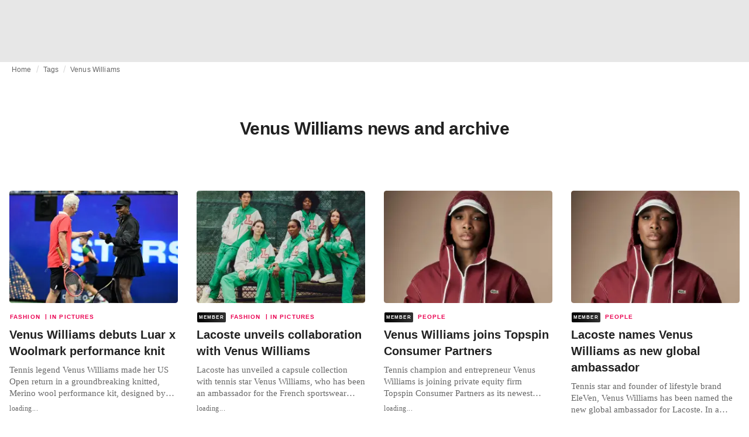

--- FILE ---
content_type: text/html; charset=utf-8
request_url: https://fashionunited.uk/tags/venus-williams
body_size: 10684
content:
<!DOCTYPE html><html lang="en"><head><meta charSet="utf-8"/><meta name="viewport" content="width=device-width"/><title>Venus Williams news and archive</title><meta property="og:site_name" content="FashionUnited"/><meta name="twitter:site" content="@FashionUnited"/><meta name="og:title" property="og:title" content="Venus Williams news and archive"/><meta name="twitter:title" content="Venus Williams news and archive"/><meta name="description" content="Latest Venus Williams news and archive."/><meta property="og:description" content="Latest Venus Williams news and archive."/><meta name="twitter:description" content="Latest Venus Williams news and archive."/><meta property="og:url" content="https://fashionunited.uk/tags/venus-williams"/><link rel="canonical" href="https://fashionunited.uk/tags/venus-williams"/><link as="image" fetchpriority="high" href="https://r.fashionunited.com/N-i8_n1Qek1ZtHPAIsv_z2iYrpuknKoz-aYbk8iAwaE/resize:fill-down:42:28:0/gravity:ce/quality:10/aHR0cHM6Ly9mYXNoaW9udW5pdGVkLmNvbS9pbWcvdXBsb2FkLzIwMjUvMDgvMjYvM2NmY2oyai03bmcwYjltNC0yMDI1LTA4LTI2LmpwZWc" rel="preload"/><link as="image" fetchpriority="high" href="https://r.fashionunited.com/UOnQNpufsHCUXwocf39YYHGKH2ew2-FtKM1bhlBNU1Y/resize:fill-down:312:208:0/gravity:ce/quality:70/aHR0cHM6Ly9mYXNoaW9udW5pdGVkLmNvbS9pbWcvdXBsb2FkLzIwMjUvMDgvMjYvM2NmY2oyai03bmcwYjltNC0yMDI1LTA4LTI2LmpwZWc" imageSizes="(min-width: 1440px) 330px, (min-width: 1024px) 24vw, (min-width: 600px) 48vw, 100vw" imageSrcSet="https://r.fashionunited.com/UOnQNpufsHCUXwocf39YYHGKH2ew2-FtKM1bhlBNU1Y/resize:fill-down:312:208:0/gravity:ce/quality:70/aHR0cHM6Ly9mYXNoaW9udW5pdGVkLmNvbS9pbWcvdXBsb2FkLzIwMjUvMDgvMjYvM2NmY2oyai03bmcwYjltNC0yMDI1LTA4LTI2LmpwZWc 312w, https://r.fashionunited.com/ZQtTUYdnCecUasaFbil5gUj8dAG0R-Azp_2UR9FK8gU/resize:fill-down:672:448:0/gravity:ce/quality:70/aHR0cHM6Ly9mYXNoaW9udW5pdGVkLmNvbS9pbWcvdXBsb2FkLzIwMjUvMDgvMjYvM2NmY2oyai03bmcwYjltNC0yMDI1LTA4LTI2LmpwZWc 672w, https://r.fashionunited.com/2Uc2QXX_Lwxi9I_lXeucjiCYNKxvDjbqHh8bbQGhQP0/resize:fill-down:720:480:0/gravity:ce/quality:70/aHR0cHM6Ly9mYXNoaW9udW5pdGVkLmNvbS9pbWcvdXBsb2FkLzIwMjUvMDgvMjYvM2NmY2oyai03bmcwYjltNC0yMDI1LTA4LTI2LmpwZWc 720w" rel="preload"/><meta name="next-head-count" content="14"/><link rel="preconnect" href="https://media.fashionunited.com" crossorigin="anonymous"/><link rel="preconnect" href="https://r.fashionunited.com" crossorigin="anonymous"/><link rel="preconnect" href="https://api.fashionunited.com/graphql/" crossorigin="anonymous"/><link rel="modulepreload" as="script" fetchpriority="high" crossorigin="anonymous" href="https://media.fashionunited.com/media/progressive-img/30/progressive-img.js"/><link rel="preload" fetchpriority="high" crossorigin="anonymous" as="fetch" href="https://media.fashionunited.com/media/pwa/7f0dba581709aded9ad666d6f95a97e7/_next/static/lang/en-GB.json"/><link rel="icon" href="https://media.fashionunited.com/media/favicon/dark/favicon.ico"/><link rel="apple-touch-icon" sizes="60x60" href="https://media.fashionunited.com/media/favicon/dark/apple-touch-icon-60x60.png"/><link rel="apple-touch-icon" sizes="114x114" href="https://media.fashionunited.com/media/favicon/dark/apple-touch-icon-114x114.png"/><link rel="apple-touch-icon" sizes="120x120" href="https://media.fashionunited.com/media/favicon/dark/apple-touch-icon-120x120.png"/><link rel="apple-touch-icon" sizes="144x144" href="https://media.fashionunited.com/media/favicon/dark/apple-touch-icon-144x144.png"/><link rel="apple-touch-icon" sizes="152x152" href="https://media.fashionunited.com/media/favicon/dark/apple-touch-icon-152x152.png"/><link rel="apple-touch-icon" sizes="180x180" href="https://media.fashionunited.com/media/favicon/dark/apple-touch-icon-180x180.png"/><link rel="icon" type="image/png" sizes="192x192" href="https://media.fashionunited.com/media/favicon/dark/android-chrome-192x192.png"/><link rel="icon" type="image/png" sizes="512x512" href="https://media.fashionunited.com/media/favicon/dark/android-chrome-512x512.png"/><link rel="icon" type="image/png" sizes="16x16" href="https://media.fashionunited.com/media/favicon/dark/favicon-16x16.png"/><link rel="icon" type="image/png" sizes="32x32" href="https://media.fashionunited.com/media/favicon/dark/favicon-32x32.png"/><link rel="shortcut icon" href="https://media.fashionunited.com/media/favicon/dark/favicon.ico"/><link rel="manifest" href="/manifest.json"/><link rel="mask-icon" href="https://media.fashionunited.com/media/favicon/dark/safari-pinned-tab.svg" color="#5bbad5"/><meta name="msapplication-TileColor" content="#e14657"/><meta name="msapplication-TileImage" content="https://media.fashionunited.com/media/favicon/dark/mstile-144x144.png"/><meta name="msapplication-config" content="https://media.fashionunited.com/media/favicon/dark/browserconfig.xml"/><meta name="theme-color" content="#ffffff"/><style>html{font-size:16px;-webkit-font-smoothing:antialiased;-moz-osx-font-smoothing:grayscale}body{font-family:Helvetica Neue,Helvetica,-apple-system,BlinkMacSystemFont,Roboto,Arial,sans-serif;margin:0;overflow-x:hidden}</style><noscript data-n-css=""></noscript><script defer="" crossorigin="anonymous" nomodule="" src="https://media.fashionunited.com/media/pwa/7f0dba581709aded9ad666d6f95a97e7/_next/static/chunks/polyfills-c67a75d1b6f99dc8.js"></script><script src="https://media.fashionunited.com/media/pwa/7f0dba581709aded9ad666d6f95a97e7/_next/static/chunks/webpack-56264e99f595f68b.js" defer="" crossorigin="anonymous"></script><script src="https://media.fashionunited.com/media/pwa/7f0dba581709aded9ad666d6f95a97e7/_next/static/chunks/framework-56ebfcefb973d459.js" defer="" crossorigin="anonymous"></script><script src="https://media.fashionunited.com/media/pwa/7f0dba581709aded9ad666d6f95a97e7/_next/static/chunks/main-960e2e8e65e6b92f.js" defer="" crossorigin="anonymous"></script><script src="https://media.fashionunited.com/media/pwa/7f0dba581709aded9ad666d6f95a97e7/_next/static/chunks/pages/_app-773166e73766090f.js" defer="" crossorigin="anonymous"></script><script src="https://media.fashionunited.com/media/pwa/7f0dba581709aded9ad666d6f95a97e7/_next/static/chunks/8761-0109e5384e9efa7d.js" defer="" crossorigin="anonymous"></script><script src="https://media.fashionunited.com/media/pwa/7f0dba581709aded9ad666d6f95a97e7/_next/static/chunks/5571-a740c84604964482.js" defer="" crossorigin="anonymous"></script><script src="https://media.fashionunited.com/media/pwa/7f0dba581709aded9ad666d6f95a97e7/_next/static/chunks/4497-9762ee69d6cea489.js" defer="" crossorigin="anonymous"></script><script src="https://media.fashionunited.com/media/pwa/7f0dba581709aded9ad666d6f95a97e7/_next/static/chunks/1167-0961acaeb257be0c.js" defer="" crossorigin="anonymous"></script><script src="https://media.fashionunited.com/media/pwa/7f0dba581709aded9ad666d6f95a97e7/_next/static/chunks/4388-56ed6b97341bbc74.js" defer="" crossorigin="anonymous"></script><script src="https://media.fashionunited.com/media/pwa/7f0dba581709aded9ad666d6f95a97e7/_next/static/chunks/6468-573697d69f71f6a2.js" defer="" crossorigin="anonymous"></script><script src="https://media.fashionunited.com/media/pwa/7f0dba581709aded9ad666d6f95a97e7/_next/static/chunks/5813-a6895588bb44df88.js" defer="" crossorigin="anonymous"></script><script src="https://media.fashionunited.com/media/pwa/7f0dba581709aded9ad666d6f95a97e7/_next/static/chunks/1296-a38a68916a7beb19.js" defer="" crossorigin="anonymous"></script><script src="https://media.fashionunited.com/media/pwa/7f0dba581709aded9ad666d6f95a97e7/_next/static/chunks/8818-77b11e984c8d1420.js" defer="" crossorigin="anonymous"></script><script src="https://media.fashionunited.com/media/pwa/7f0dba581709aded9ad666d6f95a97e7/_next/static/chunks/9893-a7727d6401d66145.js" defer="" crossorigin="anonymous"></script><script src="https://media.fashionunited.com/media/pwa/7f0dba581709aded9ad666d6f95a97e7/_next/static/chunks/pages/tag-f230d298cd7385f8.js" defer="" crossorigin="anonymous"></script><script src="https://media.fashionunited.com/media/pwa/7f0dba581709aded9ad666d6f95a97e7/_next/static/DNqnusSAWMPePF1HkLdvu/_buildManifest.js" defer="" crossorigin="anonymous"></script><script src="https://media.fashionunited.com/media/pwa/7f0dba581709aded9ad666d6f95a97e7/_next/static/DNqnusSAWMPePF1HkLdvu/_ssgManifest.js" defer="" crossorigin="anonymous"></script></head><body><script async="" type="module" fetchpriority="high" crossorigin="anonymous" src="https://media.fashionunited.com/media/progressive-img/30/progressive-img.js"></script><div id="__next"><style data-emotion="css jj1crp">.css-jj1crp{width:100%;margin-left:auto;box-sizing:border-box;margin-right:auto;}</style><div class="MuiContainer-root MuiContainer-disableGutters css-jj1crp"><style data-emotion="css-global ikyiia">:root{-webkit-hyphens:auto;-moz-hyphens:auto;-ms-hyphens:auto;hyphens:auto;hyphenate-limit-chars:14 5 5;overflow-y:scroll;}</style><style data-emotion="css jxuii1">.css-jxuii1{height:0;height:0;background-color:red;}</style><div class="hidden-loader loader"></div><div></div><style data-emotion="css ee7sw5">.css-ee7sw5{display:block;position:-webkit-sticky;position:sticky;top:0;left:0;right:0;z-index:100;background-color:#ffffff;-webkit-transition:.5s ease-in-out;transition:.5s ease-in-out;height:106px;-webkit-transform:translateY(0);-moz-transform:translateY(0);-ms-transform:translateY(0);transform:translateY(0);position:fixed;}.css-ee7sw5 menu{display:-webkit-box;display:-webkit-flex;display:-ms-flexbox;display:flex;}.css-ee7sw5 menu>*{-webkit-flex:0 0 42px;-ms-flex:0 0 42px;flex:0 0 42px;}@media print{.css-ee7sw5{position:static;height:64px;}}@media print{.css-ee7sw5 nav>div:not(:first-child){display:none;}}@media print{.css-ee7sw5 nav svg path:not([d^="M26.2 716V29.7h397.1v13.7H39.9v319.7h345"]){display:none;}}</style><header class="css-ee7sw5 e1ibqpay0"><style data-emotion="css f0p4x0 animation-c7515d">.css-f0p4x0{display:block;background-color:rgba(0, 0, 0, 0.11);height:1.2em;height:auto;-webkit-animation:animation-c7515d 2s ease-in-out 0.5s infinite;animation:animation-c7515d 2s ease-in-out 0.5s infinite;}.css-f0p4x0>*{visibility:hidden;}@-webkit-keyframes animation-c7515d{0%{opacity:1;}50%{opacity:0.4;}100%{opacity:1;}}@keyframes animation-c7515d{0%{opacity:1;}50%{opacity:0.4;}100%{opacity:1;}}</style><span class="MuiSkeleton-root MuiSkeleton-rectangular MuiSkeleton-pulse MuiSkeleton-withChildren MuiSkeleton-heightAuto loader css-f0p4x0" style="width:100%"><div style="height:106px;width:100%"> </div></span></header><style data-emotion="css 195y13p">.css-195y13p{min-height:100vh;overflow:hidden;padding-top:106px;}@media print{.css-195y13p{padding-top:0px;}}@media print{.css-195y13p nav>div:not(:first-child){display:none;}}@media print{.css-195y13p article>div:not(:first-child){display:none;}}@media print{.css-195y13p aside{display:none;}}</style><main class="css-195y13p e1ibqpay2"><style data-emotion="css 1adrb6v">.css-1adrb6v{max-width:1440px;background-color:transparent;margin:0 auto;min-height:100vh;}@media (min-width: 1024px){.css-1adrb6v{margin:0 auto 96px;}}</style><div class="css-1adrb6v e1ibqpay1"><div class="hidden-loader loader"></div><style data-emotion="css 1qpxikj">.css-1qpxikj{box-sizing:border-box;}.css-1qpxikj.css-1qpxikj.css-1qpxikj{padding:0px;margin:0 auto 16px;width:100%;}</style><style data-emotion="css nbttk8">.css-nbttk8{box-sizing:border-box;display:-webkit-box;display:-webkit-flex;display:-ms-flexbox;display:flex;-webkit-box-flex-wrap:wrap;-webkit-flex-wrap:wrap;-ms-flex-wrap:wrap;flex-wrap:wrap;width:100%;-webkit-flex-direction:row;-ms-flex-direction:row;flex-direction:row;margin-top:calc(-1 * 32px);width:calc(100% + 32px);margin-left:calc(-1 * 32px);box-sizing:border-box;}.css-nbttk8>.MuiGridLegacy-item{padding-top:32px;}.css-nbttk8>.MuiGridLegacy-item{padding-left:32px;}.css-nbttk8.css-nbttk8.css-nbttk8{padding:0px;margin:0 auto 16px;width:100%;}</style><div class="MuiGridLegacy-root MuiGridLegacy-container MuiGridLegacy-spacing-xs-4 e10gwzwj1 css-nbttk8"><style data-emotion="css 1pn66ir">.css-1pn66ir.css-1pn66ir.css-1pn66ir.MuiGridLegacy-item{width:auto;padding:0 20px;}</style><style data-emotion="css 3h03gz">.css-3h03gz{box-sizing:border-box;margin:0;-webkit-flex-direction:row;-ms-flex-direction:row;flex-direction:row;-webkit-flex-basis:100%;-ms-flex-preferred-size:100%;flex-basis:100%;-webkit-box-flex:0;-webkit-flex-grow:0;-ms-flex-positive:0;flex-grow:0;max-width:100%;padding:0 20px;}@media (min-width:600px){.css-3h03gz{-webkit-flex-basis:100%;-ms-flex-preferred-size:100%;flex-basis:100%;-webkit-box-flex:0;-webkit-flex-grow:0;-ms-flex-positive:0;flex-grow:0;max-width:100%;}}@media (min-width:840px){.css-3h03gz{-webkit-flex-basis:100%;-ms-flex-preferred-size:100%;flex-basis:100%;-webkit-box-flex:0;-webkit-flex-grow:0;-ms-flex-positive:0;flex-grow:0;max-width:100%;}}@media (min-width:1024px){.css-3h03gz{-webkit-flex-basis:100%;-ms-flex-preferred-size:100%;flex-basis:100%;-webkit-box-flex:0;-webkit-flex-grow:0;-ms-flex-positive:0;flex-grow:0;max-width:100%;}}@media (min-width:1920px){.css-3h03gz{-webkit-flex-basis:100%;-ms-flex-preferred-size:100%;flex-basis:100%;-webkit-box-flex:0;-webkit-flex-grow:0;-ms-flex-positive:0;flex-grow:0;max-width:100%;}}.css-3h03gz.css-3h03gz.css-3h03gz.MuiGridLegacy-item{width:auto;padding:0 20px;}</style><div class="MuiGridLegacy-root MuiGridLegacy-item MuiGridLegacy-grid-xs-12 e10gwzwj0 css-3h03gz"><style data-emotion="css 6417ho">.css-6417ho{padding:0 16px 0 0;margin:2px 0 0 0;min-height:20px;overflow:hidden;position:relative;display:-webkit-box;display:-webkit-flex;display:-ms-flexbox;display:flex;-webkit-align-items:baseline;-webkit-box-align:baseline;-ms-flex-align:baseline;align-items:baseline;}</style><ul class="css-6417ho egk9utx0"><style data-emotion="css 1vn6zbm">.css-1vn6zbm{min-height:20px;display:inline-block;vertical-align:middle;color:#00000099;}</style><li class="css-1vn6zbm egk9utx4"><style data-emotion="css 5hrfip">.css-5hrfip{color:#00000099;display:block;padding:4px 0;}.css-5hrfip.css-5hrfip{white-space:nowrap;overflow:hidden;text-overflow:ellipsis;margin:0;line-height:14px;font-weight:normal;}.css-5hrfip a,.css-5hrfip span{color:#00000099;display:block;overflow:hidden;text-overflow:ellipsis;white-space:nowrap;}.css-5hrfip a:hover{color:#000000de;}</style><style data-emotion="css 1akf6h3">.css-1akf6h3{margin:0;font-family:Helvetica Neue,Helvetica,-apple-system,BlinkMacSystemFont,Roboto,Arial,sans-serif;color:#0000008a;font-size:0.75rem;line-height:1.25rem;letter-spacing:0.008333333333333333rem;font-weight:bold;color:rgba(0, 0, 0, 0.6);color:#00000099;display:block;padding:4px 0;}.css-1akf6h3.css-1akf6h3{white-space:nowrap;overflow:hidden;text-overflow:ellipsis;margin:0;line-height:14px;font-weight:normal;}.css-1akf6h3 a,.css-1akf6h3 span{color:#00000099;display:block;overflow:hidden;text-overflow:ellipsis;white-space:nowrap;}.css-1akf6h3 a:hover{color:#000000de;}</style><span class="MuiTypography-root MuiTypography-subtitle2 egk9utx3 css-1akf6h3"><style data-emotion="css 1m7qp8p">.css-1m7qp8p{-webkit-text-decoration:none;text-decoration:none;color:#000000;}</style><a class="css-1m7qp8p e1wvg0o80" href="/">Home</a></span></li><style data-emotion="css x8vw6p">.css-x8vw6p{display:inline-block;vertical-align:middle;margin:0 8px;font-family:Helvetica Neue,Helvetica,-apple-system,BlinkMacSystemFont,Roboto,Arial,sans-serif;color:#dbdbdb;position:relative;top:1px;}.css-x8vw6p:before{content:'/';}</style><li class="css-x8vw6p egk9utx1"></li><li class="css-1vn6zbm egk9utx4"><span class="MuiTypography-root MuiTypography-subtitle2 egk9utx3 css-1akf6h3"><a class="css-1m7qp8p e1wvg0o80" href="/tags">Tags</a></span></li><li class="css-x8vw6p egk9utx1"></li><style data-emotion="css 1bh2d2l">.css-1bh2d2l{min-height:20px;vertical-align:middle;overflow:hidden;-webkit-flex:1 1 0%;-ms-flex:1 1 0%;flex:1 1 0%;min-width:0;max-width:100%;display:inline-block;}</style><li class="css-1bh2d2l egk9utx2"><span class="MuiTypography-root MuiTypography-subtitle2 egk9utx3 css-1akf6h3"><a class="css-1m7qp8p e1wvg0o80" href="/tags/venus-williams">Venus Williams</a></span></li></ul></div><style data-emotion="css nju8u3">.css-nju8u3.css-nju8u3.css-nju8u3.MuiGridLegacy-item{width:auto;padding:16px;}</style><style data-emotion="css 17be25f">.css-17be25f{box-sizing:border-box;margin:0;-webkit-flex-direction:row;-ms-flex-direction:row;flex-direction:row;-webkit-flex-basis:100%;-ms-flex-preferred-size:100%;flex-basis:100%;-webkit-box-flex:0;-webkit-flex-grow:0;-ms-flex-positive:0;flex-grow:0;max-width:100%;padding:16px;}@media (min-width:600px){.css-17be25f{-webkit-flex-basis:100%;-ms-flex-preferred-size:100%;flex-basis:100%;-webkit-box-flex:0;-webkit-flex-grow:0;-ms-flex-positive:0;flex-grow:0;max-width:100%;}}@media (min-width:840px){.css-17be25f{-webkit-flex-basis:100%;-ms-flex-preferred-size:100%;flex-basis:100%;-webkit-box-flex:0;-webkit-flex-grow:0;-ms-flex-positive:0;flex-grow:0;max-width:100%;}}@media (min-width:1024px){.css-17be25f{-webkit-flex-basis:100%;-ms-flex-preferred-size:100%;flex-basis:100%;-webkit-box-flex:0;-webkit-flex-grow:0;-ms-flex-positive:0;flex-grow:0;max-width:100%;}}@media (min-width:1920px){.css-17be25f{-webkit-flex-basis:100%;-ms-flex-preferred-size:100%;flex-basis:100%;-webkit-box-flex:0;-webkit-flex-grow:0;-ms-flex-positive:0;flex-grow:0;max-width:100%;}}.css-17be25f.css-17be25f.css-17be25f.MuiGridLegacy-item{width:auto;padding:16px;}</style><div class="MuiGridLegacy-root MuiGridLegacy-item MuiGridLegacy-grid-xs-12 e10gwzwj0 css-17be25f"><style data-emotion="css zxki7f">.css-zxki7f{text-align:center;display:-webkit-box;display:-webkit-flex;display:-ms-flexbox;display:flex;-webkit-flex-direction:column;-ms-flex-direction:column;flex-direction:column;min-height:calc(100vh - 230px);word-break:break-word;-webkit-box-pack:center;-ms-flex-pack:center;-webkit-justify-content:center;justify-content:center;}.css-zxki7f.css-zxki7f.css-zxki7f{margin:56px 0;}@media (min-width: 600px){.css-zxki7f{min-height:auto;}}</style><style data-emotion="css 4c3762">.css-4c3762{margin:0;font-family:Helvetica Neue,Helvetica,-apple-system,BlinkMacSystemFont,Roboto,Arial,sans-serif;color:#000000de;font-size:1.5rem;line-height:2rem;letter-spacing:-0.041666666666666664rem;font-weight:bold;color:rgba(0, 0, 0, 0.87);text-align:center;display:-webkit-box;display:-webkit-flex;display:-ms-flexbox;display:flex;-webkit-flex-direction:column;-ms-flex-direction:column;flex-direction:column;min-height:calc(100vh - 230px);word-break:break-word;-webkit-box-pack:center;-ms-flex-pack:center;-webkit-justify-content:center;justify-content:center;}@media(min-width: 480px){.css-4c3762{font-size:1.875rem;line-height:2.25rem;letter-spacing:-0.030000000000000002rem;}}.css-4c3762.css-4c3762.css-4c3762{margin:56px 0;}@media (min-width: 600px){.css-4c3762{min-height:auto;}}</style><h1 class="MuiTypography-root MuiTypography-h3 ekg4ya60 css-4c3762">Venus Williams news and archive</h1></div><style data-emotion="css 1fjdtaf">.css-1fjdtaf.css-1fjdtaf.css-1fjdtaf.MuiGridLegacy-item{width:auto;min-width:calc(100% + 32px);}</style><style data-emotion="css 16leo63">.css-16leo63{box-sizing:border-box;display:-webkit-box;display:-webkit-flex;display:-ms-flexbox;display:flex;-webkit-box-flex-wrap:wrap;-webkit-flex-wrap:wrap;-ms-flex-wrap:wrap;flex-wrap:wrap;width:100%;margin:0;-webkit-flex-direction:row;-ms-flex-direction:row;flex-direction:row;margin-top:calc(-1 * 32px);width:calc(100% + 32px);margin-left:calc(-1 * 32px);-webkit-flex-basis:calc(100% + 32px);-ms-flex-preferred-size:calc(100% + 32px);flex-basis:calc(100% + 32px);-webkit-box-flex:0;-webkit-flex-grow:0;-ms-flex-positive:0;flex-grow:0;max-width:calc(100% + 32px);}.css-16leo63>.MuiGridLegacy-item{padding-top:32px;}.css-16leo63>.MuiGridLegacy-item{padding-left:32px;}@media (min-width:600px){.css-16leo63{-webkit-flex-basis:calc(100% + 32px);-ms-flex-preferred-size:calc(100% + 32px);flex-basis:calc(100% + 32px);-webkit-box-flex:0;-webkit-flex-grow:0;-ms-flex-positive:0;flex-grow:0;max-width:calc(100% + 32px);}}@media (min-width:840px){.css-16leo63{-webkit-flex-basis:calc(100% + 32px);-ms-flex-preferred-size:calc(100% + 32px);flex-basis:calc(100% + 32px);-webkit-box-flex:0;-webkit-flex-grow:0;-ms-flex-positive:0;flex-grow:0;max-width:calc(100% + 32px);}}@media (min-width:1024px){.css-16leo63{-webkit-flex-basis:calc(100% + 32px);-ms-flex-preferred-size:calc(100% + 32px);flex-basis:calc(100% + 32px);-webkit-box-flex:0;-webkit-flex-grow:0;-ms-flex-positive:0;flex-grow:0;max-width:calc(100% + 32px);}}@media (min-width:1920px){.css-16leo63{-webkit-flex-basis:calc(100% + 32px);-ms-flex-preferred-size:calc(100% + 32px);flex-basis:calc(100% + 32px);-webkit-box-flex:0;-webkit-flex-grow:0;-ms-flex-positive:0;flex-grow:0;max-width:calc(100% + 32px);}}.css-16leo63.css-16leo63.css-16leo63.MuiGridLegacy-item{width:auto;min-width:calc(100% + 32px);}</style><div class="MuiGridLegacy-root MuiGridLegacy-container MuiGridLegacy-item MuiGridLegacy-spacing-xs-4 MuiGridLegacy-grid-xs-12 e10gwzwj0 css-16leo63"><style data-emotion="css 1jjeius">.css-1jjeius{box-sizing:border-box;margin:0;-webkit-flex-direction:row;-ms-flex-direction:row;flex-direction:row;-webkit-flex-basis:100%;-ms-flex-preferred-size:100%;flex-basis:100%;-webkit-box-flex:0;-webkit-flex-grow:0;-ms-flex-positive:0;flex-grow:0;max-width:100%;padding:16px;}@media (min-width:600px){.css-1jjeius{-webkit-flex-basis:50%;-ms-flex-preferred-size:50%;flex-basis:50%;-webkit-box-flex:0;-webkit-flex-grow:0;-ms-flex-positive:0;flex-grow:0;max-width:50%;}}@media (min-width:840px){.css-1jjeius{-webkit-flex-basis:50%;-ms-flex-preferred-size:50%;flex-basis:50%;-webkit-box-flex:0;-webkit-flex-grow:0;-ms-flex-positive:0;flex-grow:0;max-width:50%;}}@media (min-width:1024px){.css-1jjeius{-webkit-flex-basis:25%;-ms-flex-preferred-size:25%;flex-basis:25%;-webkit-box-flex:0;-webkit-flex-grow:0;-ms-flex-positive:0;flex-grow:0;max-width:25%;}}@media (min-width:1920px){.css-1jjeius{-webkit-flex-basis:25%;-ms-flex-preferred-size:25%;flex-basis:25%;-webkit-box-flex:0;-webkit-flex-grow:0;-ms-flex-positive:0;flex-grow:0;max-width:25%;}}.css-1jjeius.css-1jjeius.css-1jjeius.MuiGridLegacy-item{width:auto;padding:16px;}</style><div class="MuiGridLegacy-root MuiGridLegacy-item MuiGridLegacy-grid-xs-12 MuiGridLegacy-grid-sm-6 MuiGridLegacy-grid-lg-3 e10gwzwj0 css-1jjeius" align="top"><a class="css-1m7qp8p e1wvg0o80" href="/news/fashion/venus-williams-debuts-luar-x-woolmark-performance-knit/2025082683564"><style data-emotion="css 1fttcpj">.css-1fttcpj{display:-webkit-box;display:-webkit-flex;display:-ms-flexbox;display:flex;-webkit-flex-direction:column;-ms-flex-direction:column;flex-direction:column;}</style><div class="card-container css-1fttcpj e8j4pku8"><style data-emotion="css 1p8fz1n">.css-1p8fz1n{position:relative;display:-webkit-box;display:-webkit-flex;display:-ms-flexbox;display:flex;-webkit-box-pack:center;-ms-flex-pack:center;-webkit-justify-content:center;justify-content:center;-webkit-align-items:start;-webkit-box-align:start;-ms-flex-align:start;align-items:start;overflow:hidden;height:0;padding-bottom:66.67%;padding-bottom:calc(66.67% + 18px);width:calc(100% + 32px);height:0;left:-16px;}@media (min-width: 480px){.css-1p8fz1n{border-radius:4px;}}@media (min-width: 600px){.css-1p8fz1n{padding-bottom:66.67%;-webkit-align-items:start;-webkit-box-align:start;-ms-flex-align:start;align-items:start;left:auto;width:auto;}}</style><div class="css-1p8fz1n e8j4pku1"><style data-emotion="css kybx90">.css-kybx90{width:100%;height:auto;display:block;}.css-kybx90 progressive-img,.css-kybx90 img{width:100%;--img-width:100%;object-fit:cover;--img-object-fit:cover;height:auto;--img-height:auto;max-height:none;--img-max-height:none;}@media (min-width: 600px){.css-kybx90 progressive-img,.css-kybx90 img{overflow:hidden;}@media (min-width: 480px){.css-kybx90 progressive-img,.css-kybx90 img{border-radius:4px;}}}@media (min-width: 600px){.css-kybx90{overflow:hidden;}@media (min-width: 480px){.css-kybx90{border-radius:4px;}}}@media (min-width: 1024px){.css-kybx90{display:block;}}</style><div class="css-kybx90 e5ghrnl1" height="auto" width="100%"><progressive-img alt="Venus Williams debuts Luar x Woolmark performance knit" final-fetchpriority="high" placeholder-fetchpriority="high" placeholder="https://r.fashionunited.com/N-i8_n1Qek1ZtHPAIsv_z2iYrpuknKoz-aYbk8iAwaE/resize:fill-down:42:28:0/gravity:ce/quality:10/aHR0cHM6Ly9mYXNoaW9udW5pdGVkLmNvbS9pbWcvdXBsb2FkLzIwMjUvMDgvMjYvM2NmY2oyai03bmcwYjltNC0yMDI1LTA4LTI2LmpwZWc" sizes="(min-width: 1440px) 330px, (min-width: 1024px) 24vw, (min-width: 600px) 48vw, 100vw" src="https://r.fashionunited.com/UOnQNpufsHCUXwocf39YYHGKH2ew2-FtKM1bhlBNU1Y/resize:fill-down:312:208:0/gravity:ce/quality:70/aHR0cHM6Ly9mYXNoaW9udW5pdGVkLmNvbS9pbWcvdXBsb2FkLzIwMjUvMDgvMjYvM2NmY2oyai03bmcwYjltNC0yMDI1LTA4LTI2LmpwZWc" srcset="https://r.fashionunited.com/UOnQNpufsHCUXwocf39YYHGKH2ew2-FtKM1bhlBNU1Y/resize:fill-down:312:208:0/gravity:ce/quality:70/aHR0cHM6Ly9mYXNoaW9udW5pdGVkLmNvbS9pbWcvdXBsb2FkLzIwMjUvMDgvMjYvM2NmY2oyai03bmcwYjltNC0yMDI1LTA4LTI2LmpwZWc 312w, https://r.fashionunited.com/ZQtTUYdnCecUasaFbil5gUj8dAG0R-Azp_2UR9FK8gU/resize:fill-down:672:448:0/gravity:ce/quality:70/aHR0cHM6Ly9mYXNoaW9udW5pdGVkLmNvbS9pbWcvdXBsb2FkLzIwMjUvMDgvMjYvM2NmY2oyai03bmcwYjltNC0yMDI1LTA4LTI2LmpwZWc 672w, https://r.fashionunited.com/2Uc2QXX_Lwxi9I_lXeucjiCYNKxvDjbqHh8bbQGhQP0/resize:fill-down:720:480:0/gravity:ce/quality:70/aHR0cHM6Ly9mYXNoaW9udW5pdGVkLmNvbS9pbWcvdXBsb2FkLzIwMjUvMDgvMjYvM2NmY2oyai03bmcwYjltNC0yMDI1LTA4LTI2LmpwZWc 720w" title="Venus Williams debuts Luar x Woolmark performance knit"></progressive-img><style data-emotion="css 1bxycju">.css-1bxycju{min-width:100%;}</style><noscript class="css-1bxycju e5ghrnl0"><img alt="Venus Williams debuts Luar x Woolmark performance knit" src="https://r.fashionunited.com/UOnQNpufsHCUXwocf39YYHGKH2ew2-FtKM1bhlBNU1Y/resize:fill-down:312:208:0/gravity:ce/quality:70/aHR0cHM6Ly9mYXNoaW9udW5pdGVkLmNvbS9pbWcvdXBsb2FkLzIwMjUvMDgvMjYvM2NmY2oyai03bmcwYjltNC0yMDI1LTA4LTI2LmpwZWc" sizes="(min-width: 1440px) 330px, (min-width: 1024px) 24vw, (min-width: 600px) 48vw, 100vw" srcSet="https://r.fashionunited.com/UOnQNpufsHCUXwocf39YYHGKH2ew2-FtKM1bhlBNU1Y/resize:fill-down:312:208:0/gravity:ce/quality:70/aHR0cHM6Ly9mYXNoaW9udW5pdGVkLmNvbS9pbWcvdXBsb2FkLzIwMjUvMDgvMjYvM2NmY2oyai03bmcwYjltNC0yMDI1LTA4LTI2LmpwZWc 312w, https://r.fashionunited.com/ZQtTUYdnCecUasaFbil5gUj8dAG0R-Azp_2UR9FK8gU/resize:fill-down:672:448:0/gravity:ce/quality:70/aHR0cHM6Ly9mYXNoaW9udW5pdGVkLmNvbS9pbWcvdXBsb2FkLzIwMjUvMDgvMjYvM2NmY2oyai03bmcwYjltNC0yMDI1LTA4LTI2LmpwZWc 672w, https://r.fashionunited.com/2Uc2QXX_Lwxi9I_lXeucjiCYNKxvDjbqHh8bbQGhQP0/resize:fill-down:720:480:0/gravity:ce/quality:70/aHR0cHM6Ly9mYXNoaW9udW5pdGVkLmNvbS9pbWcvdXBsb2FkLzIwMjUvMDgvMjYvM2NmY2oyai03bmcwYjltNC0yMDI1LTA4LTI2LmpwZWc 720w"/></noscript></div></div><style data-emotion="css 1i3m203">.css-1i3m203{padding:8px 0 0;}</style><div class="css-1i3m203 e8j4pku0"><style data-emotion="css ijvgkp">.css-ijvgkp{height:18px;position:relative;}.css-ijvgkp>*{position:absolute;left:1px;}@media (min-width: 600px){.css-ijvgkp{height:32px;}}</style><div class="css-ijvgkp e8j4pku7"><style data-emotion="css 8pobib">.css-8pobib.css-8pobib{line-height:1rem;letter-spacing:0.07rem;}.css-8pobib.css-8pobib{height:18px;display:-webkit-box;display:-webkit-flex;display:-ms-flexbox;display:flex;-webkit-align-items:center;-webkit-box-align:center;-ms-flex-align:center;align-items:center;}@media (min-width: 600px){.css-8pobib.css-8pobib{height:32px;-webkit-box-flex-wrap:wrap;-webkit-flex-wrap:wrap;-ms-flex-wrap:wrap;flex-wrap:wrap;}}</style><style data-emotion="css 1lsu77u">.css-1lsu77u{margin:0;font-family:Helvetica Neue,Helvetica,-apple-system,BlinkMacSystemFont,Roboto,Arial,sans-serif;color:#ea0151;font-size:0.625rem;line-height:0.875rem;letter-spacing:0.15rem;font-weight:bold;text-transform:uppercase;color:#ea0151;}.css-1lsu77u.css-1lsu77u{line-height:1rem;letter-spacing:0.07rem;}.css-1lsu77u.css-1lsu77u{height:18px;display:-webkit-box;display:-webkit-flex;display:-ms-flexbox;display:flex;-webkit-align-items:center;-webkit-box-align:center;-ms-flex-align:center;align-items:center;}@media (min-width: 600px){.css-1lsu77u.css-1lsu77u{height:32px;-webkit-box-flex-wrap:wrap;-webkit-flex-wrap:wrap;-ms-flex-wrap:wrap;flex-wrap:wrap;}}</style><span class="MuiTypography-root MuiTypography-overline e8j4pku6 css-1lsu77u"><div></div><style data-emotion="css 1m3qxst">.css-1m3qxst{display:inline-block;padding-right:8px;}</style><span class="css-1m3qxst e14p7e0p4">Fashion <style data-emotion="css xdzdym">.css-xdzdym{padding:0 4px;position:relative;bottom:1px;}</style><span class="css-xdzdym e14p7e0p3">|</span>In Pictures<!-- --> </span></span></div><style data-emotion="css 1ljazwa">.css-1ljazwa.css-1ljazwa{margin:0 0 8px;}</style><style data-emotion="css 1b54dyw">.css-1b54dyw{margin:0;font-family:Helvetica Neue,Helvetica,-apple-system,BlinkMacSystemFont,Roboto,Arial,sans-serif;color:#000000de;font-size:1.25rem;line-height:1.75rem;letter-spacing:0rem;font-weight:bold;color:rgba(0, 0, 0, 0.87);}.css-1b54dyw.css-1b54dyw{margin:0 0 8px;}</style><h2 class="MuiTypography-root MuiTypography-h5 e1alz51y0 css-1b54dyw">Venus Williams debuts Luar x Woolmark performance knit</h2><style data-emotion="css 16bekyi">.css-16bekyi{display:-webkit-box;-webkit-line-clamp:3;-webkit-box-orient:vertical;overflow:hidden;text-overflow:ellipsis;}.css-16bekyi.css-16bekyi{font-family:Georgia,Cambria,"Bitstream Charter","Charis SIL",Utopia,"URW Bookman L","Times New Roman",Times,serif;}</style><style data-emotion="css 1idleoa">.css-1idleoa{margin:0;font-family:Helvetica Neue,Helvetica,-apple-system,BlinkMacSystemFont,Roboto,Arial,sans-serif;color:#00000099;font-size:0.9375rem;line-height:1.25rem;letter-spacing:0rem;font-weight:400;color:rgba(0, 0, 0, 0.6);display:-webkit-box;-webkit-line-clamp:3;-webkit-box-orient:vertical;overflow:hidden;text-overflow:ellipsis;}.css-1idleoa.css-1idleoa{font-family:Georgia,Cambria,"Bitstream Charter","Charis SIL",Utopia,"URW Bookman L","Times New Roman",Times,serif;}</style><p class="MuiTypography-root MuiTypography-body2 e8j4pku5 css-1idleoa">Tennis legend Venus Williams made her US Open return in a groundbreaking knitted, Merino wool performance kit, designed by New York-based fashion brand Luar in partnership with Woolmark, at an exhibition match with John McEnroe. The collaboration showcases tennis looks, which aim to demonstrate the versatility and functionality of Merino wool,...</p><style data-emotion="css buh7i8">.css-buh7i8.css-buh7i8{margin:8px 0 0;font-family:Georgia,Cambria,"Bitstream Charter","Charis SIL",Utopia,"URW Bookman L","Times New Roman",Times,serif;font-weight:normal;}.css-buh7i8 span{white-space:nowrap;}</style><style data-emotion="css rzqzsi">.css-rzqzsi{margin:0;font-family:Helvetica Neue,Helvetica,-apple-system,BlinkMacSystemFont,Roboto,Arial,sans-serif;color:#0000008a;font-size:0.75rem;line-height:1rem;letter-spacing:0.03333333333333333rem;font-weight:bold;color:rgba(0, 0, 0, 0.6);}.css-rzqzsi.css-rzqzsi{margin:8px 0 0;font-family:Georgia,Cambria,"Bitstream Charter","Charis SIL",Utopia,"URW Bookman L","Times New Roman",Times,serif;font-weight:normal;}.css-rzqzsi span{white-space:nowrap;}</style><p class="MuiTypography-root MuiTypography-caption e8j4pku4 css-rzqzsi"><span class="text-loader loader">loading...</span></p></div></div></a></div><div class="MuiGridLegacy-root MuiGridLegacy-item MuiGridLegacy-grid-xs-12 MuiGridLegacy-grid-sm-6 MuiGridLegacy-grid-lg-3 e10gwzwj0 css-1jjeius" align="top"><a class="css-1m7qp8p e1wvg0o80" href="/news/fashion/lacoste-unveils-collaboration-with-venus-williams/2023110772424"><div class="card-container css-1fttcpj e8j4pku8"><div class="css-1p8fz1n e8j4pku1"><div class="css-kybx90 e5ghrnl1" height="auto" width="100%"><progressive-img alt="Lacoste unveils collaboration with Venus Williams" final-fetchpriority="low" placeholder-fetchpriority="low" placeholder="https://r.fashionunited.com/zhVeE1r3KoFd4f7VniRcc5z54VOjDUv63hI-Oy3Df7Y/resize:fill-down:42:28:0/gravity:ce/quality:10/aHR0cHM6Ly9mYXNoaW9udW5pdGVkLmNvbS9pbWcvdXBsb2FkLzIwMjMvMTEvMDcvMjMwNzI3LWxhY29zdGUtZWxldmVuLWxvb2stMDMtMDU1LTAyOS0xLTR4NS14dTdjY3J5NS0yMDIzLTExLTA3LmpwZWc" sizes="(min-width: 1440px) 330px, (min-width: 1024px) 24vw, (min-width: 600px) 48vw, 100vw" src="https://r.fashionunited.com/-nrpXm9I_jE3pAtCAU0SLBefJ9sdISbs5K0WvGTngb0/resize:fill-down:312:208:0/gravity:ce/quality:70/aHR0cHM6Ly9mYXNoaW9udW5pdGVkLmNvbS9pbWcvdXBsb2FkLzIwMjMvMTEvMDcvMjMwNzI3LWxhY29zdGUtZWxldmVuLWxvb2stMDMtMDU1LTAyOS0xLTR4NS14dTdjY3J5NS0yMDIzLTExLTA3LmpwZWc" srcset="https://r.fashionunited.com/-nrpXm9I_jE3pAtCAU0SLBefJ9sdISbs5K0WvGTngb0/resize:fill-down:312:208:0/gravity:ce/quality:70/aHR0cHM6Ly9mYXNoaW9udW5pdGVkLmNvbS9pbWcvdXBsb2FkLzIwMjMvMTEvMDcvMjMwNzI3LWxhY29zdGUtZWxldmVuLWxvb2stMDMtMDU1LTAyOS0xLTR4NS14dTdjY3J5NS0yMDIzLTExLTA3LmpwZWc 312w, https://r.fashionunited.com/jOe91ZsbI6AkjJAVoBz7Jh9Qjzyh0mZjm0Xr7GInCw4/resize:fill-down:672:448:0/gravity:ce/quality:70/aHR0cHM6Ly9mYXNoaW9udW5pdGVkLmNvbS9pbWcvdXBsb2FkLzIwMjMvMTEvMDcvMjMwNzI3LWxhY29zdGUtZWxldmVuLWxvb2stMDMtMDU1LTAyOS0xLTR4NS14dTdjY3J5NS0yMDIzLTExLTA3LmpwZWc 672w, https://r.fashionunited.com/W2keqV3eb-6rpPAKQgpx80TFc9U0AQwoV2Op2Qw4ti8/resize:fill-down:720:480:0/gravity:ce/quality:70/aHR0cHM6Ly9mYXNoaW9udW5pdGVkLmNvbS9pbWcvdXBsb2FkLzIwMjMvMTEvMDcvMjMwNzI3LWxhY29zdGUtZWxldmVuLWxvb2stMDMtMDU1LTAyOS0xLTR4NS14dTdjY3J5NS0yMDIzLTExLTA3LmpwZWc 720w" title="Lacoste unveils collaboration with Venus Williams"></progressive-img><noscript class="css-1bxycju e5ghrnl0"><img alt="Lacoste unveils collaboration with Venus Williams" src="https://r.fashionunited.com/-nrpXm9I_jE3pAtCAU0SLBefJ9sdISbs5K0WvGTngb0/resize:fill-down:312:208:0/gravity:ce/quality:70/aHR0cHM6Ly9mYXNoaW9udW5pdGVkLmNvbS9pbWcvdXBsb2FkLzIwMjMvMTEvMDcvMjMwNzI3LWxhY29zdGUtZWxldmVuLWxvb2stMDMtMDU1LTAyOS0xLTR4NS14dTdjY3J5NS0yMDIzLTExLTA3LmpwZWc" sizes="(min-width: 1440px) 330px, (min-width: 1024px) 24vw, (min-width: 600px) 48vw, 100vw" srcSet="https://r.fashionunited.com/-nrpXm9I_jE3pAtCAU0SLBefJ9sdISbs5K0WvGTngb0/resize:fill-down:312:208:0/gravity:ce/quality:70/aHR0cHM6Ly9mYXNoaW9udW5pdGVkLmNvbS9pbWcvdXBsb2FkLzIwMjMvMTEvMDcvMjMwNzI3LWxhY29zdGUtZWxldmVuLWxvb2stMDMtMDU1LTAyOS0xLTR4NS14dTdjY3J5NS0yMDIzLTExLTA3LmpwZWc 312w, https://r.fashionunited.com/jOe91ZsbI6AkjJAVoBz7Jh9Qjzyh0mZjm0Xr7GInCw4/resize:fill-down:672:448:0/gravity:ce/quality:70/aHR0cHM6Ly9mYXNoaW9udW5pdGVkLmNvbS9pbWcvdXBsb2FkLzIwMjMvMTEvMDcvMjMwNzI3LWxhY29zdGUtZWxldmVuLWxvb2stMDMtMDU1LTAyOS0xLTR4NS14dTdjY3J5NS0yMDIzLTExLTA3LmpwZWc 672w, https://r.fashionunited.com/W2keqV3eb-6rpPAKQgpx80TFc9U0AQwoV2Op2Qw4ti8/resize:fill-down:720:480:0/gravity:ce/quality:70/aHR0cHM6Ly9mYXNoaW9udW5pdGVkLmNvbS9pbWcvdXBsb2FkLzIwMjMvMTEvMDcvMjMwNzI3LWxhY29zdGUtZWxldmVuLWxvb2stMDMtMDU1LTAyOS0xLTR4NS14dTdjY3J5NS0yMDIzLTExLTA3LmpwZWc 720w"/></noscript></div></div><div class="css-1i3m203 e8j4pku0"><div class="css-ijvgkp e8j4pku7"><span class="MuiTypography-root MuiTypography-overline e8j4pku6 css-1lsu77u"><div><style data-emotion="css mwfy6x">.css-mwfy6x{color:#ffffff;display:inline-block;margin:2px 8px 0 0;font-size:0.5rem;text-align:center;position:relative;top:-1px;padding:1px 3px 0px;background-color:#000000;background-image:linear-gradient(to right, #000000, #333333);}.css-mwfy6x.css-mwfy6x{line-height:1rem;letter-spacing:0.07rem;}@media (min-width: 480px){.css-mwfy6x{border-radius:2px;}}</style><style data-emotion="css jvwgv8">.css-jvwgv8{margin:0;font-family:Helvetica Neue,Helvetica,-apple-system,BlinkMacSystemFont,Roboto,Arial,sans-serif;color:#ea0151;font-size:0.625rem;line-height:0.875rem;letter-spacing:0.15rem;font-weight:bold;text-transform:uppercase;color:#ea0151;color:#ffffff;display:inline-block;margin:2px 8px 0 0;font-size:0.5rem;text-align:center;position:relative;top:-1px;padding:1px 3px 0px;background-color:#000000;background-image:linear-gradient(to right, #000000, #333333);}.css-jvwgv8.css-jvwgv8{line-height:1rem;letter-spacing:0.07rem;}@media (min-width: 480px){.css-jvwgv8{border-radius:2px;}}</style><span class="MuiTypography-root MuiTypography-overline e14p7e0p1 css-jvwgv8">Member</span></div><span class="css-1m3qxst e14p7e0p4">Fashion <span class="css-xdzdym e14p7e0p3">|</span>In Pictures<!-- --> </span></span></div><h2 class="MuiTypography-root MuiTypography-h5 e1alz51y0 css-1b54dyw">Lacoste unveils collaboration with Venus Williams</h2><p class="MuiTypography-root MuiTypography-body2 e8j4pku5 css-1idleoa">Lacoste has unveiled a capsule collection with tennis star Venus Williams, who has been an ambassador for the French sportswear brand since 2022. Lacoste x EleVen by Venus launches on November 8 and merges the aesthetics of Lacoste with Williams’ fashion-forward activewear brand EleVen by Venus Williams to offer a women’s lifestyle collection...</p><p class="MuiTypography-root MuiTypography-caption e8j4pku4 css-rzqzsi"><span class="text-loader loader">loading...</span></p></div></div></a></div><div class="MuiGridLegacy-root MuiGridLegacy-item MuiGridLegacy-grid-xs-12 MuiGridLegacy-grid-sm-6 MuiGridLegacy-grid-lg-3 e10gwzwj0 css-1jjeius" align="top"><a class="css-1m7qp8p e1wvg0o80" href="/news/people/venus-williams-joins-topspin-consumer-partners/2023030268207"><div class="card-container css-1fttcpj e8j4pku8"><div class="css-1p8fz1n e8j4pku1"><div class="css-kybx90 e5ghrnl1" height="auto" width="100%"><progressive-img alt="Venus Williams joins Topspin Consumer Partners" final-fetchpriority="low" placeholder-fetchpriority="low" placeholder="https://r.fashionunited.com/3ZBNUT74bRFs-ZWl-DaWGXIfVHn705hTIz8i6hXgOCA/resize:fill-down:42:28:0/gravity:ce/quality:10/aHR0cHM6Ly9mYXNoaW9udW5pdGVkLmNvbS9pbWcvdXBsb2FkLzIwMjMvMDMvMDIvdmVudXMtd2lsbGlhbXMtZm9yLWxhY29zdGUtMi12Zjgwc3RrNi0yMDIyLTAzLTAxLXo1Y2ZjaWQ3LTIwMjMtMDMtMDIuanBlZw" sizes="(min-width: 1440px) 330px, (min-width: 1024px) 24vw, (min-width: 600px) 48vw, 100vw" src="https://r.fashionunited.com/ItPmaI83BYiXmtlokmvnmhRY4zlngV5duO_ciTVTHNM/resize:fill-down:312:208:0/gravity:ce/quality:70/aHR0cHM6Ly9mYXNoaW9udW5pdGVkLmNvbS9pbWcvdXBsb2FkLzIwMjMvMDMvMDIvdmVudXMtd2lsbGlhbXMtZm9yLWxhY29zdGUtMi12Zjgwc3RrNi0yMDIyLTAzLTAxLXo1Y2ZjaWQ3LTIwMjMtMDMtMDIuanBlZw" srcset="https://r.fashionunited.com/ItPmaI83BYiXmtlokmvnmhRY4zlngV5duO_ciTVTHNM/resize:fill-down:312:208:0/gravity:ce/quality:70/aHR0cHM6Ly9mYXNoaW9udW5pdGVkLmNvbS9pbWcvdXBsb2FkLzIwMjMvMDMvMDIvdmVudXMtd2lsbGlhbXMtZm9yLWxhY29zdGUtMi12Zjgwc3RrNi0yMDIyLTAzLTAxLXo1Y2ZjaWQ3LTIwMjMtMDMtMDIuanBlZw 312w, https://r.fashionunited.com/l7GrI9hlYBQh9v3ycdEEdCPk0SSmqwP0940u3cKy2ic/resize:fill-down:672:448:0/gravity:ce/quality:70/aHR0cHM6Ly9mYXNoaW9udW5pdGVkLmNvbS9pbWcvdXBsb2FkLzIwMjMvMDMvMDIvdmVudXMtd2lsbGlhbXMtZm9yLWxhY29zdGUtMi12Zjgwc3RrNi0yMDIyLTAzLTAxLXo1Y2ZjaWQ3LTIwMjMtMDMtMDIuanBlZw 672w, https://r.fashionunited.com/gv1ErcpmidhBiJQMNzLGrsG36uAVPbfWkUceIwW0kAg/resize:fill-down:720:480:0/gravity:ce/quality:70/aHR0cHM6Ly9mYXNoaW9udW5pdGVkLmNvbS9pbWcvdXBsb2FkLzIwMjMvMDMvMDIvdmVudXMtd2lsbGlhbXMtZm9yLWxhY29zdGUtMi12Zjgwc3RrNi0yMDIyLTAzLTAxLXo1Y2ZjaWQ3LTIwMjMtMDMtMDIuanBlZw 720w" title="Venus Williams joins Topspin Consumer Partners"></progressive-img><noscript class="css-1bxycju e5ghrnl0"><img alt="Venus Williams joins Topspin Consumer Partners" src="https://r.fashionunited.com/ItPmaI83BYiXmtlokmvnmhRY4zlngV5duO_ciTVTHNM/resize:fill-down:312:208:0/gravity:ce/quality:70/aHR0cHM6Ly9mYXNoaW9udW5pdGVkLmNvbS9pbWcvdXBsb2FkLzIwMjMvMDMvMDIvdmVudXMtd2lsbGlhbXMtZm9yLWxhY29zdGUtMi12Zjgwc3RrNi0yMDIyLTAzLTAxLXo1Y2ZjaWQ3LTIwMjMtMDMtMDIuanBlZw" sizes="(min-width: 1440px) 330px, (min-width: 1024px) 24vw, (min-width: 600px) 48vw, 100vw" srcSet="https://r.fashionunited.com/ItPmaI83BYiXmtlokmvnmhRY4zlngV5duO_ciTVTHNM/resize:fill-down:312:208:0/gravity:ce/quality:70/aHR0cHM6Ly9mYXNoaW9udW5pdGVkLmNvbS9pbWcvdXBsb2FkLzIwMjMvMDMvMDIvdmVudXMtd2lsbGlhbXMtZm9yLWxhY29zdGUtMi12Zjgwc3RrNi0yMDIyLTAzLTAxLXo1Y2ZjaWQ3LTIwMjMtMDMtMDIuanBlZw 312w, https://r.fashionunited.com/l7GrI9hlYBQh9v3ycdEEdCPk0SSmqwP0940u3cKy2ic/resize:fill-down:672:448:0/gravity:ce/quality:70/aHR0cHM6Ly9mYXNoaW9udW5pdGVkLmNvbS9pbWcvdXBsb2FkLzIwMjMvMDMvMDIvdmVudXMtd2lsbGlhbXMtZm9yLWxhY29zdGUtMi12Zjgwc3RrNi0yMDIyLTAzLTAxLXo1Y2ZjaWQ3LTIwMjMtMDMtMDIuanBlZw 672w, https://r.fashionunited.com/gv1ErcpmidhBiJQMNzLGrsG36uAVPbfWkUceIwW0kAg/resize:fill-down:720:480:0/gravity:ce/quality:70/aHR0cHM6Ly9mYXNoaW9udW5pdGVkLmNvbS9pbWcvdXBsb2FkLzIwMjMvMDMvMDIvdmVudXMtd2lsbGlhbXMtZm9yLWxhY29zdGUtMi12Zjgwc3RrNi0yMDIyLTAzLTAxLXo1Y2ZjaWQ3LTIwMjMtMDMtMDIuanBlZw 720w"/></noscript></div></div><div class="css-1i3m203 e8j4pku0"><div class="css-ijvgkp e8j4pku7"><span class="MuiTypography-root MuiTypography-overline e8j4pku6 css-1lsu77u"><div><span class="MuiTypography-root MuiTypography-overline e14p7e0p1 css-jvwgv8">Member</span></div><span class="css-1m3qxst e14p7e0p4">People</span></span></div><h2 class="MuiTypography-root MuiTypography-h5 e1alz51y0 css-1b54dyw">Venus Williams joins Topspin Consumer Partners</h2><p class="MuiTypography-root MuiTypography-body2 e8j4pku5 css-1idleoa">Tennis champion and entrepreneur Venus Williams is joining private equity firm Topspin Consumer Partners as its newest operating partner. Williams will “work closely” with Topspin and its portfolio of companies to broaden their marketing strategies, gain brand exposure and identify innovative ways of enhancing value, as well as sourcing new...</p><p class="MuiTypography-root MuiTypography-caption e8j4pku4 css-rzqzsi"><span class="text-loader loader">loading...</span></p></div></div></a></div><div class="MuiGridLegacy-root MuiGridLegacy-item MuiGridLegacy-grid-xs-12 MuiGridLegacy-grid-sm-6 MuiGridLegacy-grid-lg-3 e10gwzwj0 css-1jjeius" align="top"><a class="css-1m7qp8p e1wvg0o80" href="/news/people/lacoste-names-venus-williams-as-new-global-ambassador/2022030161689"><div class="card-container css-1fttcpj e8j4pku8"><div class="css-1p8fz1n e8j4pku1"><div class="css-kybx90 e5ghrnl1" height="auto" width="100%"><progressive-img alt="Lacoste names Venus Williams as new global ambassador" final-fetchpriority="low" placeholder-fetchpriority="low" placeholder="https://r.fashionunited.com/JRaj7KnGBLOOluXiVAQEttGkqrzuyRPg1zYEVEXHimw/resize:fill-down:42:28:0/gravity:ce/quality:10/aHR0cHM6Ly9mYXNoaW9udW5pdGVkLmNvbS9pbWcvdXBsb2FkLzIwMjIvMDMvMDEvdmVudXMtd2lsbGlhbXMtZm9yLWxhY29zdGUtMi12Zjgwc3RrNi0yMDIyLTAzLTAxLmpwZWc" sizes="(min-width: 1440px) 330px, (min-width: 1024px) 24vw, (min-width: 600px) 48vw, 100vw" src="https://r.fashionunited.com/t2WBMVN0nMcJ6jQo_lEf8Wr-26zGcCqizwwnorcQw9U/resize:fill-down:312:208:0/gravity:ce/quality:70/aHR0cHM6Ly9mYXNoaW9udW5pdGVkLmNvbS9pbWcvdXBsb2FkLzIwMjIvMDMvMDEvdmVudXMtd2lsbGlhbXMtZm9yLWxhY29zdGUtMi12Zjgwc3RrNi0yMDIyLTAzLTAxLmpwZWc" srcset="https://r.fashionunited.com/t2WBMVN0nMcJ6jQo_lEf8Wr-26zGcCqizwwnorcQw9U/resize:fill-down:312:208:0/gravity:ce/quality:70/aHR0cHM6Ly9mYXNoaW9udW5pdGVkLmNvbS9pbWcvdXBsb2FkLzIwMjIvMDMvMDEvdmVudXMtd2lsbGlhbXMtZm9yLWxhY29zdGUtMi12Zjgwc3RrNi0yMDIyLTAzLTAxLmpwZWc 312w, https://r.fashionunited.com/DBjrT1fI9LVpcNou_j_JLh9COxMwcXlGy4MO5_C0JaQ/resize:fill-down:672:448:0/gravity:ce/quality:70/aHR0cHM6Ly9mYXNoaW9udW5pdGVkLmNvbS9pbWcvdXBsb2FkLzIwMjIvMDMvMDEvdmVudXMtd2lsbGlhbXMtZm9yLWxhY29zdGUtMi12Zjgwc3RrNi0yMDIyLTAzLTAxLmpwZWc 672w, https://r.fashionunited.com/b9ANtF1IHNFx0NgFh7myBzTSXtW34AIA1AAmwiblZvA/resize:fill-down:720:480:0/gravity:ce/quality:70/aHR0cHM6Ly9mYXNoaW9udW5pdGVkLmNvbS9pbWcvdXBsb2FkLzIwMjIvMDMvMDEvdmVudXMtd2lsbGlhbXMtZm9yLWxhY29zdGUtMi12Zjgwc3RrNi0yMDIyLTAzLTAxLmpwZWc 720w" title="Lacoste names Venus Williams as new global ambassador"></progressive-img><noscript class="css-1bxycju e5ghrnl0"><img alt="Lacoste names Venus Williams as new global ambassador" src="https://r.fashionunited.com/t2WBMVN0nMcJ6jQo_lEf8Wr-26zGcCqizwwnorcQw9U/resize:fill-down:312:208:0/gravity:ce/quality:70/aHR0cHM6Ly9mYXNoaW9udW5pdGVkLmNvbS9pbWcvdXBsb2FkLzIwMjIvMDMvMDEvdmVudXMtd2lsbGlhbXMtZm9yLWxhY29zdGUtMi12Zjgwc3RrNi0yMDIyLTAzLTAxLmpwZWc" sizes="(min-width: 1440px) 330px, (min-width: 1024px) 24vw, (min-width: 600px) 48vw, 100vw" srcSet="https://r.fashionunited.com/t2WBMVN0nMcJ6jQo_lEf8Wr-26zGcCqizwwnorcQw9U/resize:fill-down:312:208:0/gravity:ce/quality:70/aHR0cHM6Ly9mYXNoaW9udW5pdGVkLmNvbS9pbWcvdXBsb2FkLzIwMjIvMDMvMDEvdmVudXMtd2lsbGlhbXMtZm9yLWxhY29zdGUtMi12Zjgwc3RrNi0yMDIyLTAzLTAxLmpwZWc 312w, https://r.fashionunited.com/DBjrT1fI9LVpcNou_j_JLh9COxMwcXlGy4MO5_C0JaQ/resize:fill-down:672:448:0/gravity:ce/quality:70/aHR0cHM6Ly9mYXNoaW9udW5pdGVkLmNvbS9pbWcvdXBsb2FkLzIwMjIvMDMvMDEvdmVudXMtd2lsbGlhbXMtZm9yLWxhY29zdGUtMi12Zjgwc3RrNi0yMDIyLTAzLTAxLmpwZWc 672w, https://r.fashionunited.com/b9ANtF1IHNFx0NgFh7myBzTSXtW34AIA1AAmwiblZvA/resize:fill-down:720:480:0/gravity:ce/quality:70/aHR0cHM6Ly9mYXNoaW9udW5pdGVkLmNvbS9pbWcvdXBsb2FkLzIwMjIvMDMvMDEvdmVudXMtd2lsbGlhbXMtZm9yLWxhY29zdGUtMi12Zjgwc3RrNi0yMDIyLTAzLTAxLmpwZWc 720w"/></noscript></div></div><div class="css-1i3m203 e8j4pku0"><div class="css-ijvgkp e8j4pku7"><span class="MuiTypography-root MuiTypography-overline e8j4pku6 css-1lsu77u"><div><span class="MuiTypography-root MuiTypography-overline e14p7e0p1 css-jvwgv8">Member</span></div><span class="css-1m3qxst e14p7e0p4">People</span></span></div><h2 class="MuiTypography-root MuiTypography-h5 e1alz51y0 css-1b54dyw">Lacoste names Venus Williams as new global ambassador</h2><p class="MuiTypography-root MuiTypography-body2 e8j4pku5 css-1idleoa">Tennis star and founder of lifestyle brand EleVen, Venus Williams has been named the new global ambassador for Lacoste. In a statement, Lacoste said that Williams “embodies all the ambitions of the new fashion-sport silhouette created by Louise Trotter,” and will showcase the brand&#x27;s new vision offering versatile clothing to cater to women’s...</p><p class="MuiTypography-root MuiTypography-caption e8j4pku4 css-rzqzsi"><span class="text-loader loader">loading...</span></p></div></div></a></div><div class="MuiGridLegacy-root MuiGridLegacy-item MuiGridLegacy-grid-xs-12 MuiGridLegacy-grid-sm-6 MuiGridLegacy-grid-lg-3 e10gwzwj0 css-1jjeius" align="top"><a class="css-1m7qp8p e1wvg0o80" href="/news/fashion/fashion-and-beauty-brands-collaborate-with-the-batman-film/2022011260554"><div class="card-container css-1fttcpj e8j4pku8"><style data-emotion="css 1bzxcn0">.css-1bzxcn0{position:relative;display:-webkit-box;display:-webkit-flex;display:-ms-flexbox;display:flex;-webkit-box-pack:center;-ms-flex-pack:center;-webkit-justify-content:center;justify-content:center;-webkit-align-items:start;-webkit-box-align:start;-ms-flex-align:start;align-items:start;overflow:hidden;height:0;padding-bottom:66.67%;padding-bottom:calc(66.67% + 18px);width:calc(100% + 32px);height:0;left:-16px;}@media (min-width: 480px){.css-1bzxcn0{border-radius:4px;}}.css-1bzxcn0::after{content:'';position:absolute;top:0;right:0;bottom:0;left:0;border-bottom:3px solid #ea0151;}@media (min-width: 600px){.css-1bzxcn0{padding-bottom:66.67%;-webkit-align-items:start;-webkit-box-align:start;-ms-flex-align:start;align-items:start;left:auto;width:auto;}}</style><div class="css-1bzxcn0 e8j4pku1"><div class="css-kybx90 e5ghrnl1" height="auto" width="100%"><progressive-img alt="Fashion and beauty brands collaborate with &#x27;The Batman&#x27; film" final-fetchpriority="low" placeholder-fetchpriority="low" placeholder="https://r.fashionunited.com/rb9WhtKO13AAW_Z6Bs56MJRISWgnoJMGx4sJXWXK2ds/resize:fill-down:42:28:0/gravity:ce/quality:10/aHR0cHM6Ly9mYXNoaW9udW5pdGVkLmNvbS9pbWcvdXBsb2FkLzIwMjIvMDEvMTIvbGFudmluLXRoZS1iYXRtYW4tMS03eTJncGFrZC0yMDIyLTAxLTEyLmpwZWc" sizes="(min-width: 1440px) 330px, (min-width: 1024px) 24vw, (min-width: 600px) 48vw, 100vw" src="https://r.fashionunited.com/QpB_A2I5u9wsrkHcWRqgB7wQdZ3AzzconWuDrpzZA1U/resize:fill-down:312:208:0/gravity:ce/quality:70/aHR0cHM6Ly9mYXNoaW9udW5pdGVkLmNvbS9pbWcvdXBsb2FkLzIwMjIvMDEvMTIvbGFudmluLXRoZS1iYXRtYW4tMS03eTJncGFrZC0yMDIyLTAxLTEyLmpwZWc" srcset="https://r.fashionunited.com/QpB_A2I5u9wsrkHcWRqgB7wQdZ3AzzconWuDrpzZA1U/resize:fill-down:312:208:0/gravity:ce/quality:70/aHR0cHM6Ly9mYXNoaW9udW5pdGVkLmNvbS9pbWcvdXBsb2FkLzIwMjIvMDEvMTIvbGFudmluLXRoZS1iYXRtYW4tMS03eTJncGFrZC0yMDIyLTAxLTEyLmpwZWc 312w, https://r.fashionunited.com/jWVxSR49nMa6Ey89lqI0l2bIUdKAVDtd5-qisLJDKAA/resize:fill-down:672:448:0/gravity:ce/quality:70/aHR0cHM6Ly9mYXNoaW9udW5pdGVkLmNvbS9pbWcvdXBsb2FkLzIwMjIvMDEvMTIvbGFudmluLXRoZS1iYXRtYW4tMS03eTJncGFrZC0yMDIyLTAxLTEyLmpwZWc 672w, https://r.fashionunited.com/yA2FI3rPfonkGoB8UmzI0MMBi020DhPOa4VnO2Tfdt0/resize:fill-down:720:480:0/gravity:ce/quality:70/aHR0cHM6Ly9mYXNoaW9udW5pdGVkLmNvbS9pbWcvdXBsb2FkLzIwMjIvMDEvMTIvbGFudmluLXRoZS1iYXRtYW4tMS03eTJncGFrZC0yMDIyLTAxLTEyLmpwZWc 720w" title="Fashion and beauty brands collaborate with &#x27;The Batman&#x27; film"></progressive-img><noscript class="css-1bxycju e5ghrnl0"><img alt="Fashion and beauty brands collaborate with &#x27;The Batman&#x27; film" src="https://r.fashionunited.com/QpB_A2I5u9wsrkHcWRqgB7wQdZ3AzzconWuDrpzZA1U/resize:fill-down:312:208:0/gravity:ce/quality:70/aHR0cHM6Ly9mYXNoaW9udW5pdGVkLmNvbS9pbWcvdXBsb2FkLzIwMjIvMDEvMTIvbGFudmluLXRoZS1iYXRtYW4tMS03eTJncGFrZC0yMDIyLTAxLTEyLmpwZWc" sizes="(min-width: 1440px) 330px, (min-width: 1024px) 24vw, (min-width: 600px) 48vw, 100vw" srcSet="https://r.fashionunited.com/QpB_A2I5u9wsrkHcWRqgB7wQdZ3AzzconWuDrpzZA1U/resize:fill-down:312:208:0/gravity:ce/quality:70/aHR0cHM6Ly9mYXNoaW9udW5pdGVkLmNvbS9pbWcvdXBsb2FkLzIwMjIvMDEvMTIvbGFudmluLXRoZS1iYXRtYW4tMS03eTJncGFrZC0yMDIyLTAxLTEyLmpwZWc 312w, https://r.fashionunited.com/jWVxSR49nMa6Ey89lqI0l2bIUdKAVDtd5-qisLJDKAA/resize:fill-down:672:448:0/gravity:ce/quality:70/aHR0cHM6Ly9mYXNoaW9udW5pdGVkLmNvbS9pbWcvdXBsb2FkLzIwMjIvMDEvMTIvbGFudmluLXRoZS1iYXRtYW4tMS03eTJncGFrZC0yMDIyLTAxLTEyLmpwZWc 672w, https://r.fashionunited.com/yA2FI3rPfonkGoB8UmzI0MMBi020DhPOa4VnO2Tfdt0/resize:fill-down:720:480:0/gravity:ce/quality:70/aHR0cHM6Ly9mYXNoaW9udW5pdGVkLmNvbS9pbWcvdXBsb2FkLzIwMjIvMDEvMTIvbGFudmluLXRoZS1iYXRtYW4tMS03eTJncGFrZC0yMDIyLTAxLTEyLmpwZWc 720w"/></noscript></div></div><div class="css-1i3m203 e8j4pku0"><div class="css-ijvgkp e8j4pku7"><span class="MuiTypography-root MuiTypography-overline e8j4pku6 css-1lsu77u"><div><style data-emotion="css 1k8ugsi">.css-1k8ugsi{color:#ffffff;display:inline-block;margin:2px 8px 0 0;font-size:0.5rem;text-align:center;position:relative;top:-1px;padding:1px 2px 0px 3px;background-color:#ea0151;background-image:linear-gradient(to right, #ff2468, #ea0151);}.css-1k8ugsi.css-1k8ugsi{line-height:1rem;letter-spacing:0.07rem;}@media (min-width: 480px){.css-1k8ugsi{border-radius:2px;}}</style><style data-emotion="css 1w9c4cy">.css-1w9c4cy{margin:0;font-family:Helvetica Neue,Helvetica,-apple-system,BlinkMacSystemFont,Roboto,Arial,sans-serif;color:#ea0151;font-size:0.625rem;line-height:0.875rem;letter-spacing:0.15rem;font-weight:bold;text-transform:uppercase;color:#ea0151;color:#ffffff;display:inline-block;margin:2px 8px 0 0;font-size:0.5rem;text-align:center;position:relative;top:-1px;padding:1px 2px 0px 3px;background-color:#ea0151;background-image:linear-gradient(to right, #ff2468, #ea0151);}.css-1w9c4cy.css-1w9c4cy{line-height:1rem;letter-spacing:0.07rem;}@media (min-width: 480px){.css-1w9c4cy{border-radius:2px;}}</style><span class="MuiTypography-root MuiTypography-overline e14p7e0p2 css-1w9c4cy">Featured</span><span class="MuiTypography-root MuiTypography-overline e14p7e0p1 css-jvwgv8">Member</span></div><span class="css-1m3qxst e14p7e0p4">Fashion <span class="css-xdzdym e14p7e0p3">|</span>Beauty<!-- --> </span></span></div><h2 class="MuiTypography-root MuiTypography-h5 e1alz51y0 css-1b54dyw">Fashion and beauty brands collaborate with &#x27;The Batman&#x27; film</h2><p class="MuiTypography-root MuiTypography-body2 e8j4pku5 css-1idleoa">Get ready for ‘The Batman’ merchandise to be everywhere, as WarnerMedia has announced that the upcoming film will be released alongside the largest collection of authentic products in over a decade, with products spanning fashion, accessories, beauty, fitness apparel, lifestyle, toys, costumes, and collectables. ‘The Batman’ film is released in...</p><p class="MuiTypography-root MuiTypography-caption e8j4pku4 css-rzqzsi"><span class="text-loader loader">loading...</span></p></div></div></a></div><div class="MuiGridLegacy-root MuiGridLegacy-item MuiGridLegacy-grid-xs-12 MuiGridLegacy-grid-sm-6 MuiGridLegacy-grid-lg-3 e10gwzwj0 css-1jjeius" align="top"><a class="css-1m7qp8p e1wvg0o80" href="/news/fashion/venus-williams-partners-with-carbon38/2021081157219"><div class="card-container css-1fttcpj e8j4pku8"><div class="css-1p8fz1n e8j4pku1"><div class="css-kybx90 e5ghrnl1" height="auto" width="100%"><progressive-img alt="Venus Williams partners with Carbon38 " final-fetchpriority="low" placeholder-fetchpriority="low" placeholder="https://r.fashionunited.com/rqIJFMPPusRe2qyKf_KSMRoC0EffySdNABWne_2s-W4/resize:fill-down:42:28:0/gravity:ce/quality:10/aHR0cHM6Ly9mYXNoaW9udW5pdGVkLmNvbS9pbWcvdXBsb2FkLzIwMjEvMDgvMTEvY2FyYm9uMzh4ZWxldmVuYnl2ZW51cy0wMDEtdGcyZ3BuNHItMjAyMS0wOC0xMS5qcGVn" sizes="(min-width: 1440px) 330px, (min-width: 1024px) 24vw, (min-width: 600px) 48vw, 100vw" src="https://r.fashionunited.com/APl44AWmRKX5MhX3e2m4XS6BdxnUuHo_M81IxEQmV9g/resize:fill-down:312:208:0/gravity:ce/quality:70/aHR0cHM6Ly9mYXNoaW9udW5pdGVkLmNvbS9pbWcvdXBsb2FkLzIwMjEvMDgvMTEvY2FyYm9uMzh4ZWxldmVuYnl2ZW51cy0wMDEtdGcyZ3BuNHItMjAyMS0wOC0xMS5qcGVn" srcset="https://r.fashionunited.com/APl44AWmRKX5MhX3e2m4XS6BdxnUuHo_M81IxEQmV9g/resize:fill-down:312:208:0/gravity:ce/quality:70/aHR0cHM6Ly9mYXNoaW9udW5pdGVkLmNvbS9pbWcvdXBsb2FkLzIwMjEvMDgvMTEvY2FyYm9uMzh4ZWxldmVuYnl2ZW51cy0wMDEtdGcyZ3BuNHItMjAyMS0wOC0xMS5qcGVn 312w, https://r.fashionunited.com/TMLc031FQmZiZL57pInTI2oFpCA2MFpDC8b-5QfL-JE/resize:fill-down:672:448:0/gravity:ce/quality:70/aHR0cHM6Ly9mYXNoaW9udW5pdGVkLmNvbS9pbWcvdXBsb2FkLzIwMjEvMDgvMTEvY2FyYm9uMzh4ZWxldmVuYnl2ZW51cy0wMDEtdGcyZ3BuNHItMjAyMS0wOC0xMS5qcGVn 672w, https://r.fashionunited.com/EvBdw2EFWy7-nkXlvtGnfaH8vGWmd0UVgbwSYjXjs00/resize:fill-down:720:480:0/gravity:ce/quality:70/aHR0cHM6Ly9mYXNoaW9udW5pdGVkLmNvbS9pbWcvdXBsb2FkLzIwMjEvMDgvMTEvY2FyYm9uMzh4ZWxldmVuYnl2ZW51cy0wMDEtdGcyZ3BuNHItMjAyMS0wOC0xMS5qcGVn 720w" title="Venus Williams partners with Carbon38 "></progressive-img><noscript class="css-1bxycju e5ghrnl0"><img alt="Venus Williams partners with Carbon38 " src="https://r.fashionunited.com/APl44AWmRKX5MhX3e2m4XS6BdxnUuHo_M81IxEQmV9g/resize:fill-down:312:208:0/gravity:ce/quality:70/aHR0cHM6Ly9mYXNoaW9udW5pdGVkLmNvbS9pbWcvdXBsb2FkLzIwMjEvMDgvMTEvY2FyYm9uMzh4ZWxldmVuYnl2ZW51cy0wMDEtdGcyZ3BuNHItMjAyMS0wOC0xMS5qcGVn" sizes="(min-width: 1440px) 330px, (min-width: 1024px) 24vw, (min-width: 600px) 48vw, 100vw" srcSet="https://r.fashionunited.com/APl44AWmRKX5MhX3e2m4XS6BdxnUuHo_M81IxEQmV9g/resize:fill-down:312:208:0/gravity:ce/quality:70/aHR0cHM6Ly9mYXNoaW9udW5pdGVkLmNvbS9pbWcvdXBsb2FkLzIwMjEvMDgvMTEvY2FyYm9uMzh4ZWxldmVuYnl2ZW51cy0wMDEtdGcyZ3BuNHItMjAyMS0wOC0xMS5qcGVn 312w, https://r.fashionunited.com/TMLc031FQmZiZL57pInTI2oFpCA2MFpDC8b-5QfL-JE/resize:fill-down:672:448:0/gravity:ce/quality:70/aHR0cHM6Ly9mYXNoaW9udW5pdGVkLmNvbS9pbWcvdXBsb2FkLzIwMjEvMDgvMTEvY2FyYm9uMzh4ZWxldmVuYnl2ZW51cy0wMDEtdGcyZ3BuNHItMjAyMS0wOC0xMS5qcGVn 672w, https://r.fashionunited.com/EvBdw2EFWy7-nkXlvtGnfaH8vGWmd0UVgbwSYjXjs00/resize:fill-down:720:480:0/gravity:ce/quality:70/aHR0cHM6Ly9mYXNoaW9udW5pdGVkLmNvbS9pbWcvdXBsb2FkLzIwMjEvMDgvMTEvY2FyYm9uMzh4ZWxldmVuYnl2ZW51cy0wMDEtdGcyZ3BuNHItMjAyMS0wOC0xMS5qcGVn 720w"/></noscript></div></div><div class="css-1i3m203 e8j4pku0"><div class="css-ijvgkp e8j4pku7"><span class="MuiTypography-root MuiTypography-overline e8j4pku6 css-1lsu77u"><div></div><span class="css-1m3qxst e14p7e0p4">Fashion </span></span></div><h2 class="MuiTypography-root MuiTypography-h5 e1alz51y0 css-1b54dyw">Venus Williams partners with Carbon38 </h2><p class="MuiTypography-root MuiTypography-body2 e8j4pku5 css-1idleoa">Carbon38 has launched its first tennis capsule collection in collaboration with EleVen by Venus Williams. This capsule serves as Carbon38’s first designer collaboration with an elite athlete. The partnership between Carbon38, a multi-brand retailer, and EleVen by Venus Williams, developed naturally as both brands focus on female empowerment. The...</p><p class="MuiTypography-root MuiTypography-caption e8j4pku4 css-rzqzsi"><span class="text-loader loader">loading...</span></p></div></div></a></div><div class="MuiGridLegacy-root MuiGridLegacy-item MuiGridLegacy-grid-xs-12 e10gwzwj0 css-17be25f"></div></div></div></div></main><footer><div><style data-emotion="css 4ov0b6">.css-4ov0b6{display:-webkit-box;display:-webkit-flex;display:-ms-flexbox;display:flex;-webkit-box-pack:center;-ms-flex-pack:center;-webkit-justify-content:center;justify-content:center;-webkit-align-items:stretch;-webkit-box-align:stretch;-ms-flex-align:stretch;align-items:stretch;overflow:hidden;}</style><div class="loader css-4ov0b6 e7qg9ee1"><style data-emotion="css yimicx">.css-yimicx{margin:auto;-webkit-animation:rotate 2s linear infinite;animation:rotate 2s linear infinite;width:50px;height:50px;padding:40px;}.css-yimicx .path{stroke:url(#spinner-gradient);stroke-linecap:round;-webkit-animation:dash 1.5s ease-in-out infinite;animation:dash 1.5s ease-in-out infinite;}@-webkit-keyframes rotate{100%{-webkit-transform:rotate(360deg);-moz-transform:rotate(360deg);-ms-transform:rotate(360deg);transform:rotate(360deg);}}@keyframes rotate{100%{-webkit-transform:rotate(360deg);-moz-transform:rotate(360deg);-ms-transform:rotate(360deg);transform:rotate(360deg);}}@-webkit-keyframes dash{0%{stroke-dasharray:1,150;stroke-dashoffset:0;}50%{stroke-dasharray:90,150;stroke-dashoffset:-35;}100%{stroke-dasharray:90,150;stroke-dashoffset:-124;}}@keyframes dash{0%{stroke-dasharray:1,150;stroke-dashoffset:0;}50%{stroke-dasharray:90,150;stroke-dashoffset:-35;}100%{stroke-dasharray:90,150;stroke-dashoffset:-124;}}</style><svg class="loader css-yimicx e7qg9ee0" viewBox="0 0 50 50"><defs><linearGradient id="spinner-gradient" x1="0%" y1="0%" x2="100%" y2="100%"><stop offset="0%" stop-color="#ea0151" stop-opacity="0.2"></stop><stop offset="50%" stop-color="#ea0151" stop-opacity="0.8"></stop><stop offset="100%" stop-color="#ea0151" stop-opacity="1"></stop></linearGradient></defs><circle class="path" cx="25" cy="25" r="20" fill="none" stroke-width="4"></circle></svg></div></div></footer></div></div><script>"serviceWorker"in navigator&&navigator.serviceWorker.register("/service-worker.js",{scope:"/"});</script><script>window.plausible = window.plausible || function() { (window.plausible.q = window.plausible.q || []).push(arguments) }</script><script id="__NEXT_DATA__" type="application/json" crossorigin="anonymous">{"props":{"locale":"en-GB","url":"https://fashionunited.uk/tags/venus-williams","pageProps":{"apolloState":{"Tag:{\"slug\":\"venus-williams\"}":{"__typename":"Tag","title":"Venus Williams","path":"/tags/venus-williams","slug":"venus-williams"},"ROOT_QUERY":{"__typename":"Query","tag({\"slug\":\"venus-williams\"})":{"__ref":"Tag:{\"slug\":\"venus-williams\"}"},"universalNewsArticlesConnection({\"first\":12,\"newsboard\":\"FASHIONUNITED_UK\",\"tagSlugs\":[\"venus-williams\"]})":{"__typename":"LocalNewsArticleConnection","edges":[{"__typename":"LocalNewsArticleEdge","node":{"__ref":"LocalNewsArticle:83564"}},{"__typename":"LocalNewsArticleEdge","node":{"__ref":"LocalNewsArticle:72424"}},{"__typename":"LocalNewsArticleEdge","node":{"__ref":"LocalNewsArticle:68207"}},{"__typename":"LocalNewsArticleEdge","node":{"__ref":"LocalNewsArticle:61689"}},{"__typename":"LocalNewsArticleEdge","node":{"__ref":"LocalNewsArticle:60554"}},{"__typename":"LocalNewsArticleEdge","node":{"__ref":"LocalNewsArticle:57219"}}],"pageInfo":{"__typename":"PageInfo","hasNextPage":false,"endCursor":"eyJpZCI6NTcyMTksImluc2VydGVkX2F0IjoiMjAyMS0wOC0xMVQxODowNjo1MS4wMDAwMDBaIn0="}}},"LocalNewsUser:543":{"__typename":"LocalNewsUser","id":543,"name":"Danielle Wightman-Stone"},"LocalNewsCategory:{\"id\":8,\"path\":\"news/fashion\"}":{"__typename":"LocalNewsCategory","id":8,"title":"Fashion ","path":"news/fashion"},"LocalNewsArticle:83564":{"__typename":"LocalNewsArticle","id":83564,"title":"Venus Williams debuts Luar x Woolmark performance knit","description":"Venus Williams debuts a Luar x Woolmark Merino wool performance kit at the US Open. The collaboration showcases innovative tennis looks and wool accessories.","summary":"Tennis legend Venus Williams made her US Open return in a groundbreaking knitted, Merino wool performance kit, designed by New York-based fashion brand Luar in partnership with Woolmark, at an exhibition match with John McEnroe. The collaboration showcases tennis looks, which aim to demonstrate the versatility and functionality of Merino wool,...","imageUrls({\"configurations\":[{\"height\":28,\"quality\":10,\"resize\":\"FILL_DOWN\",\"width\":42},{\"height\":208,\"resize\":\"FILL_DOWN\",\"width\":312},{\"height\":448,\"resize\":\"FILL_DOWN\",\"width\":672},{\"height\":480,\"resize\":\"FILL_DOWN\",\"width\":720}]})":["https://r.fashionunited.com/N-i8_n1Qek1ZtHPAIsv_z2iYrpuknKoz-aYbk8iAwaE/resize:fill-down:42:28:0/gravity:ce/quality:10/aHR0cHM6Ly9mYXNoaW9udW5pdGVkLmNvbS9pbWcvdXBsb2FkLzIwMjUvMDgvMjYvM2NmY2oyai03bmcwYjltNC0yMDI1LTA4LTI2LmpwZWc","https://r.fashionunited.com/UOnQNpufsHCUXwocf39YYHGKH2ew2-FtKM1bhlBNU1Y/resize:fill-down:312:208:0/gravity:ce/quality:70/aHR0cHM6Ly9mYXNoaW9udW5pdGVkLmNvbS9pbWcvdXBsb2FkLzIwMjUvMDgvMjYvM2NmY2oyai03bmcwYjltNC0yMDI1LTA4LTI2LmpwZWc","https://r.fashionunited.com/ZQtTUYdnCecUasaFbil5gUj8dAG0R-Azp_2UR9FK8gU/resize:fill-down:672:448:0/gravity:ce/quality:70/aHR0cHM6Ly9mYXNoaW9udW5pdGVkLmNvbS9pbWcvdXBsb2FkLzIwMjUvMDgvMjYvM2NmY2oyai03bmcwYjltNC0yMDI1LTA4LTI2LmpwZWc","https://r.fashionunited.com/2Uc2QXX_Lwxi9I_lXeucjiCYNKxvDjbqHh8bbQGhQP0/resize:fill-down:720:480:0/gravity:ce/quality:70/aHR0cHM6Ly9mYXNoaW9udW5pdGVkLmNvbS9pbWcvdXBsb2FkLzIwMjUvMDgvMjYvM2NmY2oyai03bmcwYjltNC0yMDI1LTA4LTI2LmpwZWc"],"creator":{"__ref":"LocalNewsUser:543"},"insertedAt":"2025-08-26T08:02:23.380183Z","slug":"venus-williams-debuts-luar-x-woolmark-performance-knit","category":{"__ref":"LocalNewsCategory:{\"id\":8,\"path\":\"news/fashion\"}"},"pressRelease":false,"partnerContent":false,"labels":["In Pictures"],"featured":false,"accessLevel":"FREE","path":"/news/fashion/venus-williams-debuts-luar-x-woolmark-performance-knit/2025082683564"},"LocalNewsArticle:72424":{"__typename":"LocalNewsArticle","id":72424,"title":"Lacoste unveils collaboration with Venus Williams","description":"In Pictures  Lacoste has unveiled a capsule collection with tennis star Venus Williams, who has been an ambassador for the French sportswear brand since 202","summary":"Lacoste has unveiled a capsule collection with tennis star Venus Williams, who has been an ambassador for the French sportswear brand since 2022. Lacoste x EleVen by Venus launches on November 8 and merges the aesthetics of Lacoste with Williams’ fashion-forward activewear brand EleVen by Venus Williams to offer a women’s lifestyle collection...","imageUrls({\"configurations\":[{\"height\":28,\"quality\":10,\"resize\":\"FILL_DOWN\",\"width\":42},{\"height\":208,\"resize\":\"FILL_DOWN\",\"width\":312},{\"height\":448,\"resize\":\"FILL_DOWN\",\"width\":672},{\"height\":480,\"resize\":\"FILL_DOWN\",\"width\":720}]})":["https://r.fashionunited.com/zhVeE1r3KoFd4f7VniRcc5z54VOjDUv63hI-Oy3Df7Y/resize:fill-down:42:28:0/gravity:ce/quality:10/aHR0cHM6Ly9mYXNoaW9udW5pdGVkLmNvbS9pbWcvdXBsb2FkLzIwMjMvMTEvMDcvMjMwNzI3LWxhY29zdGUtZWxldmVuLWxvb2stMDMtMDU1LTAyOS0xLTR4NS14dTdjY3J5NS0yMDIzLTExLTA3LmpwZWc","https://r.fashionunited.com/-nrpXm9I_jE3pAtCAU0SLBefJ9sdISbs5K0WvGTngb0/resize:fill-down:312:208:0/gravity:ce/quality:70/aHR0cHM6Ly9mYXNoaW9udW5pdGVkLmNvbS9pbWcvdXBsb2FkLzIwMjMvMTEvMDcvMjMwNzI3LWxhY29zdGUtZWxldmVuLWxvb2stMDMtMDU1LTAyOS0xLTR4NS14dTdjY3J5NS0yMDIzLTExLTA3LmpwZWc","https://r.fashionunited.com/jOe91ZsbI6AkjJAVoBz7Jh9Qjzyh0mZjm0Xr7GInCw4/resize:fill-down:672:448:0/gravity:ce/quality:70/aHR0cHM6Ly9mYXNoaW9udW5pdGVkLmNvbS9pbWcvdXBsb2FkLzIwMjMvMTEvMDcvMjMwNzI3LWxhY29zdGUtZWxldmVuLWxvb2stMDMtMDU1LTAyOS0xLTR4NS14dTdjY3J5NS0yMDIzLTExLTA3LmpwZWc","https://r.fashionunited.com/W2keqV3eb-6rpPAKQgpx80TFc9U0AQwoV2Op2Qw4ti8/resize:fill-down:720:480:0/gravity:ce/quality:70/aHR0cHM6Ly9mYXNoaW9udW5pdGVkLmNvbS9pbWcvdXBsb2FkLzIwMjMvMTEvMDcvMjMwNzI3LWxhY29zdGUtZWxldmVuLWxvb2stMDMtMDU1LTAyOS0xLTR4NS14dTdjY3J5NS0yMDIzLTExLTA3LmpwZWc"],"creator":{"__ref":"LocalNewsUser:543"},"insertedAt":"2023-11-07T09:49:02.000000Z","slug":"lacoste-unveils-collaboration-with-venus-williams","category":{"__ref":"LocalNewsCategory:{\"id\":8,\"path\":\"news/fashion\"}"},"pressRelease":false,"partnerContent":false,"labels":["In Pictures"],"featured":false,"accessLevel":"MEMBER","path":"/news/fashion/lacoste-unveils-collaboration-with-venus-williams/2023110772424"},"LocalNewsCategory:{\"id\":12,\"path\":\"news/people\"}":{"__typename":"LocalNewsCategory","id":12,"title":"People","path":"news/people"},"LocalNewsArticle:68207":{"__typename":"LocalNewsArticle","id":68207,"title":"Venus Williams joins Topspin Consumer Partners","description":"Tennis champion and entrepreneur Venus Williams is joining private equity firm Topspin Consumer Partners as its newest operating partner.  Williams will “work","summary":"Tennis champion and entrepreneur Venus Williams is joining private equity firm Topspin Consumer Partners as its newest operating partner. Williams will “work closely” with Topspin and its portfolio of companies to broaden their marketing strategies, gain brand exposure and identify innovative ways of enhancing value, as well as sourcing new...","imageUrls({\"configurations\":[{\"height\":28,\"quality\":10,\"resize\":\"FILL_DOWN\",\"width\":42},{\"height\":208,\"resize\":\"FILL_DOWN\",\"width\":312},{\"height\":448,\"resize\":\"FILL_DOWN\",\"width\":672},{\"height\":480,\"resize\":\"FILL_DOWN\",\"width\":720}]})":["https://r.fashionunited.com/3ZBNUT74bRFs-ZWl-DaWGXIfVHn705hTIz8i6hXgOCA/resize:fill-down:42:28:0/gravity:ce/quality:10/aHR0cHM6Ly9mYXNoaW9udW5pdGVkLmNvbS9pbWcvdXBsb2FkLzIwMjMvMDMvMDIvdmVudXMtd2lsbGlhbXMtZm9yLWxhY29zdGUtMi12Zjgwc3RrNi0yMDIyLTAzLTAxLXo1Y2ZjaWQ3LTIwMjMtMDMtMDIuanBlZw","https://r.fashionunited.com/ItPmaI83BYiXmtlokmvnmhRY4zlngV5duO_ciTVTHNM/resize:fill-down:312:208:0/gravity:ce/quality:70/aHR0cHM6Ly9mYXNoaW9udW5pdGVkLmNvbS9pbWcvdXBsb2FkLzIwMjMvMDMvMDIvdmVudXMtd2lsbGlhbXMtZm9yLWxhY29zdGUtMi12Zjgwc3RrNi0yMDIyLTAzLTAxLXo1Y2ZjaWQ3LTIwMjMtMDMtMDIuanBlZw","https://r.fashionunited.com/l7GrI9hlYBQh9v3ycdEEdCPk0SSmqwP0940u3cKy2ic/resize:fill-down:672:448:0/gravity:ce/quality:70/aHR0cHM6Ly9mYXNoaW9udW5pdGVkLmNvbS9pbWcvdXBsb2FkLzIwMjMvMDMvMDIvdmVudXMtd2lsbGlhbXMtZm9yLWxhY29zdGUtMi12Zjgwc3RrNi0yMDIyLTAzLTAxLXo1Y2ZjaWQ3LTIwMjMtMDMtMDIuanBlZw","https://r.fashionunited.com/gv1ErcpmidhBiJQMNzLGrsG36uAVPbfWkUceIwW0kAg/resize:fill-down:720:480:0/gravity:ce/quality:70/aHR0cHM6Ly9mYXNoaW9udW5pdGVkLmNvbS9pbWcvdXBsb2FkLzIwMjMvMDMvMDIvdmVudXMtd2lsbGlhbXMtZm9yLWxhY29zdGUtMi12Zjgwc3RrNi0yMDIyLTAzLTAxLXo1Y2ZjaWQ3LTIwMjMtMDMtMDIuanBlZw"],"creator":{"__ref":"LocalNewsUser:543"},"insertedAt":"2023-03-02T09:21:45.000000Z","slug":"venus-williams-joins-topspin-consumer-partners","category":{"__ref":"LocalNewsCategory:{\"id\":12,\"path\":\"news/people\"}"},"pressRelease":false,"partnerContent":false,"labels":[],"featured":false,"accessLevel":"MEMBER","path":"/news/people/venus-williams-joins-topspin-consumer-partners/2023030268207"},"LocalNewsArticle:61689":{"__typename":"LocalNewsArticle","id":61689,"title":"Lacoste names Venus Williams as new global ambassador","description":"Tennis star and founder of lifestyle brand EleVen, Venus Williams has been named the new global ambassador for Lacoste. In a statement, Lacoste said that","summary":"Tennis star and founder of lifestyle brand EleVen, Venus Williams has been named the new global ambassador for Lacoste. In a statement, Lacoste said that Williams “embodies all the ambitions of the new fashion-sport silhouette created by Louise Trotter,” and will showcase the brand's new vision offering versatile clothing to cater to women’s...","imageUrls({\"configurations\":[{\"height\":28,\"quality\":10,\"resize\":\"FILL_DOWN\",\"width\":42},{\"height\":208,\"resize\":\"FILL_DOWN\",\"width\":312},{\"height\":448,\"resize\":\"FILL_DOWN\",\"width\":672},{\"height\":480,\"resize\":\"FILL_DOWN\",\"width\":720}]})":["https://r.fashionunited.com/JRaj7KnGBLOOluXiVAQEttGkqrzuyRPg1zYEVEXHimw/resize:fill-down:42:28:0/gravity:ce/quality:10/aHR0cHM6Ly9mYXNoaW9udW5pdGVkLmNvbS9pbWcvdXBsb2FkLzIwMjIvMDMvMDEvdmVudXMtd2lsbGlhbXMtZm9yLWxhY29zdGUtMi12Zjgwc3RrNi0yMDIyLTAzLTAxLmpwZWc","https://r.fashionunited.com/t2WBMVN0nMcJ6jQo_lEf8Wr-26zGcCqizwwnorcQw9U/resize:fill-down:312:208:0/gravity:ce/quality:70/aHR0cHM6Ly9mYXNoaW9udW5pdGVkLmNvbS9pbWcvdXBsb2FkLzIwMjIvMDMvMDEvdmVudXMtd2lsbGlhbXMtZm9yLWxhY29zdGUtMi12Zjgwc3RrNi0yMDIyLTAzLTAxLmpwZWc","https://r.fashionunited.com/DBjrT1fI9LVpcNou_j_JLh9COxMwcXlGy4MO5_C0JaQ/resize:fill-down:672:448:0/gravity:ce/quality:70/aHR0cHM6Ly9mYXNoaW9udW5pdGVkLmNvbS9pbWcvdXBsb2FkLzIwMjIvMDMvMDEvdmVudXMtd2lsbGlhbXMtZm9yLWxhY29zdGUtMi12Zjgwc3RrNi0yMDIyLTAzLTAxLmpwZWc","https://r.fashionunited.com/b9ANtF1IHNFx0NgFh7myBzTSXtW34AIA1AAmwiblZvA/resize:fill-down:720:480:0/gravity:ce/quality:70/aHR0cHM6Ly9mYXNoaW9udW5pdGVkLmNvbS9pbWcvdXBsb2FkLzIwMjIvMDMvMDEvdmVudXMtd2lsbGlhbXMtZm9yLWxhY29zdGUtMi12Zjgwc3RrNi0yMDIyLTAzLTAxLmpwZWc"],"creator":{"__ref":"LocalNewsUser:543"},"insertedAt":"2022-03-01T08:31:30.000000Z","slug":"lacoste-names-venus-williams-as-new-global-ambassador","category":{"__ref":"LocalNewsCategory:{\"id\":12,\"path\":\"news/people\"}"},"pressRelease":false,"partnerContent":false,"labels":[],"featured":false,"accessLevel":"MEMBER","path":"/news/people/lacoste-names-venus-williams-as-new-global-ambassador/2022030161689"},"LocalNewsArticle:60554":{"__typename":"LocalNewsArticle","id":60554,"title":"Fashion and beauty brands collaborate with 'The Batman' film","description":"‘The Batman’ film is released in cinemas in March and will be accompanied by a line-up of merchandise from notable brands worldwide, including French fashion","summary":"Get ready for ‘The Batman’ merchandise to be everywhere, as WarnerMedia has announced that the upcoming film will be released alongside the largest collection of authentic products in over a decade, with products spanning fashion, accessories, beauty, fitness apparel, lifestyle, toys, costumes, and collectables. ‘The Batman’ film is released in...","imageUrls({\"configurations\":[{\"height\":28,\"quality\":10,\"resize\":\"FILL_DOWN\",\"width\":42},{\"height\":208,\"resize\":\"FILL_DOWN\",\"width\":312},{\"height\":448,\"resize\":\"FILL_DOWN\",\"width\":672},{\"height\":480,\"resize\":\"FILL_DOWN\",\"width\":720}]})":["https://r.fashionunited.com/rb9WhtKO13AAW_Z6Bs56MJRISWgnoJMGx4sJXWXK2ds/resize:fill-down:42:28:0/gravity:ce/quality:10/aHR0cHM6Ly9mYXNoaW9udW5pdGVkLmNvbS9pbWcvdXBsb2FkLzIwMjIvMDEvMTIvbGFudmluLXRoZS1iYXRtYW4tMS03eTJncGFrZC0yMDIyLTAxLTEyLmpwZWc","https://r.fashionunited.com/QpB_A2I5u9wsrkHcWRqgB7wQdZ3AzzconWuDrpzZA1U/resize:fill-down:312:208:0/gravity:ce/quality:70/aHR0cHM6Ly9mYXNoaW9udW5pdGVkLmNvbS9pbWcvdXBsb2FkLzIwMjIvMDEvMTIvbGFudmluLXRoZS1iYXRtYW4tMS03eTJncGFrZC0yMDIyLTAxLTEyLmpwZWc","https://r.fashionunited.com/jWVxSR49nMa6Ey89lqI0l2bIUdKAVDtd5-qisLJDKAA/resize:fill-down:672:448:0/gravity:ce/quality:70/aHR0cHM6Ly9mYXNoaW9udW5pdGVkLmNvbS9pbWcvdXBsb2FkLzIwMjIvMDEvMTIvbGFudmluLXRoZS1iYXRtYW4tMS03eTJncGFrZC0yMDIyLTAxLTEyLmpwZWc","https://r.fashionunited.com/yA2FI3rPfonkGoB8UmzI0MMBi020DhPOa4VnO2Tfdt0/resize:fill-down:720:480:0/gravity:ce/quality:70/aHR0cHM6Ly9mYXNoaW9udW5pdGVkLmNvbS9pbWcvdXBsb2FkLzIwMjIvMDEvMTIvbGFudmluLXRoZS1iYXRtYW4tMS03eTJncGFrZC0yMDIyLTAxLTEyLmpwZWc"],"creator":{"__ref":"LocalNewsUser:543"},"insertedAt":"2022-01-12T12:37:57.000000Z","slug":"fashion-and-beauty-brands-collaborate-with-the-batman-film","category":{"__ref":"LocalNewsCategory:{\"id\":8,\"path\":\"news/fashion\"}"},"pressRelease":false,"partnerContent":false,"labels":["Beauty"],"featured":true,"accessLevel":"MEMBER","path":"/news/fashion/fashion-and-beauty-brands-collaborate-with-the-batman-film/2022011260554"},"LocalNewsUser:568":{"__typename":"LocalNewsUser","id":568,"name":"Kristopher Fraser"},"LocalNewsArticle:57219":{"__typename":"LocalNewsArticle","id":57219,"title":"Venus Williams partners with Carbon38 ","description":"Carbon38 has launched its first tennis capsule collection in collaboration with EleVen by Venus Williams. This capsule serves as Carbon38’s first designer","summary":"Carbon38 has launched its first tennis capsule collection in collaboration with EleVen by Venus Williams. This capsule serves as Carbon38’s first designer collaboration with an elite athlete. The partnership between Carbon38, a multi-brand retailer, and EleVen by Venus Williams, developed naturally as both brands focus on female empowerment. The...","imageUrls({\"configurations\":[{\"height\":28,\"quality\":10,\"resize\":\"FILL_DOWN\",\"width\":42},{\"height\":208,\"resize\":\"FILL_DOWN\",\"width\":312},{\"height\":448,\"resize\":\"FILL_DOWN\",\"width\":672},{\"height\":480,\"resize\":\"FILL_DOWN\",\"width\":720}]})":["https://r.fashionunited.com/rqIJFMPPusRe2qyKf_KSMRoC0EffySdNABWne_2s-W4/resize:fill-down:42:28:0/gravity:ce/quality:10/aHR0cHM6Ly9mYXNoaW9udW5pdGVkLmNvbS9pbWcvdXBsb2FkLzIwMjEvMDgvMTEvY2FyYm9uMzh4ZWxldmVuYnl2ZW51cy0wMDEtdGcyZ3BuNHItMjAyMS0wOC0xMS5qcGVn","https://r.fashionunited.com/APl44AWmRKX5MhX3e2m4XS6BdxnUuHo_M81IxEQmV9g/resize:fill-down:312:208:0/gravity:ce/quality:70/aHR0cHM6Ly9mYXNoaW9udW5pdGVkLmNvbS9pbWcvdXBsb2FkLzIwMjEvMDgvMTEvY2FyYm9uMzh4ZWxldmVuYnl2ZW51cy0wMDEtdGcyZ3BuNHItMjAyMS0wOC0xMS5qcGVn","https://r.fashionunited.com/TMLc031FQmZiZL57pInTI2oFpCA2MFpDC8b-5QfL-JE/resize:fill-down:672:448:0/gravity:ce/quality:70/aHR0cHM6Ly9mYXNoaW9udW5pdGVkLmNvbS9pbWcvdXBsb2FkLzIwMjEvMDgvMTEvY2FyYm9uMzh4ZWxldmVuYnl2ZW51cy0wMDEtdGcyZ3BuNHItMjAyMS0wOC0xMS5qcGVn","https://r.fashionunited.com/EvBdw2EFWy7-nkXlvtGnfaH8vGWmd0UVgbwSYjXjs00/resize:fill-down:720:480:0/gravity:ce/quality:70/aHR0cHM6Ly9mYXNoaW9udW5pdGVkLmNvbS9pbWcvdXBsb2FkLzIwMjEvMDgvMTEvY2FyYm9uMzh4ZWxldmVuYnl2ZW51cy0wMDEtdGcyZ3BuNHItMjAyMS0wOC0xMS5qcGVn"],"creator":{"__ref":"LocalNewsUser:568"},"insertedAt":"2021-08-11T18:06:51.000000Z","slug":"venus-williams-partners-with-carbon38","category":{"__ref":"LocalNewsCategory:{\"id\":8,\"path\":\"news/fashion\"}"},"pressRelease":false,"partnerContent":false,"labels":[],"featured":false,"accessLevel":"FREE","path":"/news/fashion/venus-williams-partners-with-carbon38/2021081157219"}},"apolloClient":null},"seed":0.43551362157474727},"page":"/tag","query":{"slug":"venus-williams"},"buildId":"DNqnusSAWMPePF1HkLdvu","assetPrefix":"https://media.fashionunited.com/media/pwa/7f0dba581709aded9ad666d6f95a97e7","isFallback":false,"customServer":true,"gip":true,"appGip":true,"scriptLoader":[]}</script></body></html>

--- FILE ---
content_type: application/javascript
request_url: https://media.fashionunited.com/media/pwa/7f0dba581709aded9ad666d6f95a97e7/_next/static/chunks/4497-9762ee69d6cea489.js
body_size: 2010
content:
(self.webpackChunk_N_E=self.webpackChunk_N_E||[]).push([[4497],{51431:function(t,n,o){var r=o(4257)();t.exports=r},89399:function(t,n,o){var r=o(51431),e=o(58834);t.exports=function(t,n){return t&&r(t,n,e)}},57398:function(t){var n=Object.prototype.toString;t.exports=function(t){return n.call(t)}},32816:function(t,n,o){var r=o(89399);t.exports=function(t,n,o,e){return r(t,(function(t,r,i){n(e,o(t),r,i)})),e}},790:function(t,n,o){var r=o(73518)(Object.keys,Object);t.exports=r},4257:function(t){t.exports=function(t){return function(n,o,r){for(var e=-1,i=Object(n),c=r(n),u=c.length;u--;){var s=c[t?u:++e];if(!1===o(i[s],s,i))break}return n}}},77092:function(t,n,o){var r=o(32816);t.exports=function(t,n){return function(o,e){return r(o,t,n(e),{})}}},65064:function(t){var n=Object.prototype.toString;t.exports=function(t){return n.call(t)}},92403:function(t){t.exports=function(){return!1}},73518:function(t){t.exports=function(t,n){return function(o){return t(n(o))}}},75269:function(t){t.exports=function(t){return function(){return t}}},98958:function(t){t.exports=function(t){return t}},5423:function(t,n,o){var r=o(75269),e=o(77092),i=o(98958),c=Object.prototype.toString,u=e((function(t,n,o){null!=n&&"function"!=typeof n.toString&&(n=c.call(n)),t[n]=o}),r(i));t.exports=u},43735:function(t){t.exports=function(){return!1}},2428:function(t){var n=Array.isArray;t.exports=n},71701:function(t,n,o){var r=o(7419),e=o(6705);t.exports=function(t){return null!=t&&e(t.length)&&!r(t)}},7757:function(t){t.exports=function(){return!1}},68039:function(t,n,o){var r=o(790),e=o(65064),i=o(43735),c=o(2428),u=o(71701),s=o(7757),f=o(92403),l=o(56868),a=Object.prototype.hasOwnProperty;t.exports=function(t){if(null==t)return!0;if(u(t)&&(c(t)||"string"==typeof t||"function"==typeof t.splice||s(t)||l(t)||i(t)))return!t.length;var n=e(t);if("[object Map]"==n||"[object Set]"==n)return!t.size;if(f(t))return!r(t).length;for(var o in t)if(a.call(t,o))return!1;return!0}},7419:function(t,n,o){var r=o(57398),e=o(6627);t.exports=function(t){if(!e(t))return!1;var n=r(t);return"[object Function]"==n||"[object GeneratorFunction]"==n||"[object AsyncFunction]"==n||"[object Proxy]"==n}},6705:function(t){t.exports=function(t){return"number"==typeof t&&t>-1&&t%1==0&&t<=9007199254740991}},6627:function(t){t.exports=function(t){var n=typeof t;return null!=t&&("object"==n||"function"==n)}},56868:function(t){t.exports=function(){return!1}},58834:function(t,n,o){var r=o(73518)(Object.keys,Object);t.exports=r},96900:function(t,n,o){"use strict";var r=o(47156),e=o(95244),i=o(5212)("match");t.exports=function(t){var n;return r(t)&&(void 0!==(n=t[i])?!!n:"RegExp"===e(t))}},80769:function(t,n,o){"use strict";var r=o(917),e=o(15270),i=o(19886),c=o(90451),u=RegExp.prototype;t.exports=function(t){var n=t.flags;return void 0!==n||"flags"in u||e(t,"flags")||!i(u,t)?n:r(c,t)}},94494:function(t,n,o){"use strict";var r=o(46448),e=o(917),i=o(10444),c=o(67174),u=o(64254),s=o(98725),f=o(96900),l=o(83344),a=o(8760),p=o(80769),v=o(21652),h=o(5212),x=o(61981),m=h("replace"),d=TypeError,g=i("".indexOf),S=i("".replace),y=i("".slice),b=Math.max;r({target:"String",proto:!0},{replaceAll:function(t,n){var o,r,i,h,j,z,w,Z,O,R,k=c(this),A=0,M="";if(!s(t)){if((o=f(t))&&(r=l(c(p(t))),!~g(r,"g")))throw new d("`.replaceAll` does not allow non-global regexes");if(i=a(t,m))return e(i,t,k,n);if(x&&o)return S(l(k),t,n)}for(h=l(k),j=l(t),(z=u(n))||(n=l(n)),w=j.length,Z=b(1,w),O=g(h,j);-1!==O;)R=z?l(n(j,O,h)):v(j,h,O,[],void 0,n),M+=y(h,A,O)+R,A=O+w,O=O+Z>h.length?-1:g(h,j,O+Z);return A<h.length&&(M+=y(h,A)),M}})},31319:function(t,n,o){"use strict";o(94494)},92197:function(t,n,o){"use strict";var r=o(53680),e=o(35250);n.Z=(0,r.Z)((0,e.jsx)("path",{d:"M12 5V1L7 6l5 5V7c3.31 0 6 2.69 6 6s-2.69 6-6 6-6-2.69-6-6H4c0 4.42 3.58 8 8 8s8-3.58 8-8-3.58-8-8-8"}),"Replay")},53680:function(t,n,o){"use strict";o.d(n,{Z:function(){return d}});var r=o(70079),e=o(53048),i=o(38178),c=o(84592),u=o(2463),s=o(62676),f=o(3208),l=o(71729),a=o(83404);function p(t){return(0,a.ZP)("MuiSvgIcon",t)}(0,l.Z)("MuiSvgIcon",["root","colorPrimary","colorSecondary","colorAction","colorError","colorDisabled","fontSizeInherit","fontSizeSmall","fontSizeMedium","fontSizeLarge"]);var v=o(35250);const h=(0,u.ZP)("svg",{name:"MuiSvgIcon",slot:"Root",overridesResolver:(t,n)=>{const{ownerState:o}=t;return[n.root,"inherit"!==o.color&&n[`color${(0,c.Z)(o.color)}`],n[`fontSize${(0,c.Z)(o.fontSize)}`]]}})((0,s.Z)((({theme:t})=>({userSelect:"none",width:"1em",height:"1em",display:"inline-block",flexShrink:0,transition:t.transitions?.create?.("fill",{duration:(t.vars??t).transitions?.duration?.shorter}),variants:[{props:t=>!t.hasSvgAsChild,style:{fill:"currentColor"}},{props:{fontSize:"inherit"},style:{fontSize:"inherit"}},{props:{fontSize:"small"},style:{fontSize:t.typography?.pxToRem?.(20)||"1.25rem"}},{props:{fontSize:"medium"},style:{fontSize:t.typography?.pxToRem?.(24)||"1.5rem"}},{props:{fontSize:"large"},style:{fontSize:t.typography?.pxToRem?.(35)||"2.1875rem"}},...Object.entries((t.vars??t).palette).filter((([,t])=>t&&t.main)).map((([n])=>({props:{color:n},style:{color:(t.vars??t).palette?.[n]?.main}}))),{props:{color:"action"},style:{color:(t.vars??t).palette?.action?.active}},{props:{color:"disabled"},style:{color:(t.vars??t).palette?.action?.disabled}},{props:{color:"inherit"},style:{color:void 0}}]})))),x=r.forwardRef((function(t,n){const o=(0,f.i)({props:t,name:"MuiSvgIcon"}),{children:u,className:s,color:l="inherit",component:a="svg",fontSize:x="medium",htmlColor:m,inheritViewBox:d=!1,titleAccess:g,viewBox:S="0 0 24 24",...y}=o,b=r.isValidElement(u)&&"svg"===u.type,j={...o,color:l,component:a,fontSize:x,instanceFontSize:t.fontSize,inheritViewBox:d,viewBox:S,hasSvgAsChild:b},z={};d||(z.viewBox=S);const w=(t=>{const{color:n,fontSize:o,classes:r}=t,e={root:["root","inherit"!==n&&`color${(0,c.Z)(n)}`,`fontSize${(0,c.Z)(o)}`]};return(0,i.Z)(e,p,r)})(j);return(0,v.jsxs)(h,{as:a,className:(0,e.Z)(w.root,s),focusable:"false",color:m,"aria-hidden":!g||void 0,role:g?"img":void 0,ref:n,...z,...y,...b&&u.props,ownerState:j,children:[b?u.props.children:u,g?(0,v.jsx)("title",{children:g}):null]})}));x.muiName="SvgIcon";var m=x;function d(t,n){function o(n,o){return(0,v.jsx)(m,{"data-testid":void 0,ref:o,...n,children:t})}return o.muiName=m.muiName,r.memo(r.forwardRef(o))}}}]);
//# sourceMappingURL=4497-9762ee69d6cea489.js.map